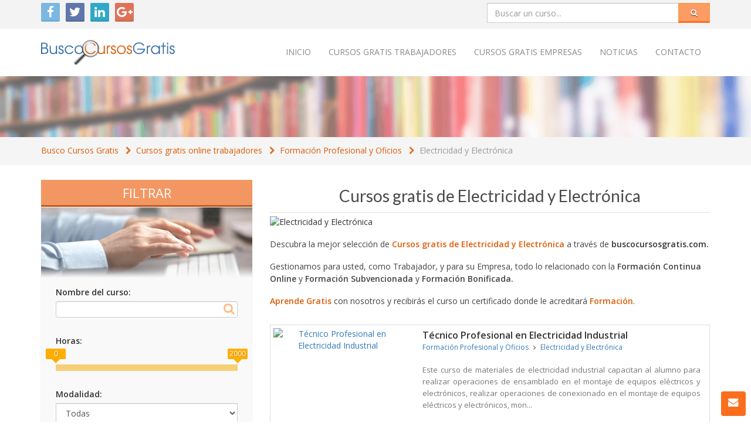

--- FILE ---
content_type: text/html; charset=UTF-8
request_url: https://www.buscocursosgratis.com/cursos-gratis/especialidades-formativas/electricidad-y-electronica
body_size: 15278
content:
<!DOCTYPE html>
<html lang="es">
	<head>
		<meta charset="utf-8">
		<meta http-equiv="X-UA-Compatible" content="IE=edge">
		<meta name="viewport" content="width=device-width, initial-scale=1">

		<link rel="canonical" href="https://www.buscocursosgratis.com/cursos-gratis/especialidades-formativas/electricidad-y-electronica" />

		<title>Cursos gratis de Electricidad y Electrónica</title>
		<meta name="description" content="Cursos Gratis Online de Electricidad y Electrónica para trabajadores, cursos gratuitos online para empresas">
		<meta name="author" content="">
		<meta name="copyright" content="Copyright (c) 2026 by ">
		<meta name="distribution" content="Global">
		<meta name="rating" content="General">
		
		<link rel="shortcut icon" href="/favicon.png">
		<link href="https://www.buscocursosgratis.com/assets/vendor/font-awesome/css/font-awesome.min.css" rel="stylesheet" type="text/css" />
		<link href="https://www.buscocursosgratis.com/assets/vendor/bootstrap/dist/css/bootstrap.min.css" rel="stylesheet" type="text/css" />
		<link href="https://www.buscocursosgratis.com/assets/vendor/jquery-ui-dist/jquery-ui.min.css" rel="stylesheet" type="text/css" />
		<link href="https://www.buscocursosgratis.com/assets/css/style.min.css" rel="stylesheet" type="text/css" />

		<!--[if lt IE 9]>
			<script src="https://www.buscocursosgratis.com/assets/vendor/html5shiv/dist/html5shiv.min.js"></script>
			<script src="https://www.buscocursosgratis.com/assets/vendor/respond.js/dest/respond.min.js"></script>
		<![endif]-->

						<!-- Google tag (gtag.js) -->
		<script async src="https://www.googletagmanager.com/gtag/js?id=G-8KW654EK5G"></script>
		<script>
		  window.dataLayer = window.dataLayer || [];
		  function gtag(){dataLayer.push(arguments);}
		  gtag('js', new Date());
		  gtag('config', 'G-8KW654EK5G');
		</script>
	</head>
	<body>

		<div class="wrapper">
		
			<div class="header">
				<div class="top-bar">
					<div class="container">
						<ul class="redes-links col-md-6 col-sm-6 col-xs-12 hidden-xs">
							<li><a target="_blank" href="https://twitter.com/buscocurso" class="tw"><i class="fa fa-tw fa-facebook"></i></a></li>
							<li><a target="_blank" href="https://www.facebook.com/buscocursogratis" class="fb" ><i class="fa fa-fb fa-twitter"></i></a></li>			
							<li><a target="_blank" href="https://es.linkedin.com/in/academiaintegral" class="in" ><i class="fa fa-in fa-linkedin"></i></a></li>
							<li class="row-end"><a target="_blank" href="https://plus.google.com/+Buscocursosgratisformacion" class="gp" ><i class="fa fa-gp fa-google-plus"></i></a></li>
						</ul>

						<form class="pull-right search-form col-lg-4 col-md-5 col-sm-6 col-xs-12" role="search" id="qsf" method="post" action="https://www.buscocursosgratis.com/cursos-gratis">
							<div class="form-group">
								<input id="buscador" name="keyword" type="text" class="form-control" placeholder="Buscar un curso...">
							</div>
							<a href="javascript:;" onclick="$('#qsf').submit();" class="btn btn-warning"><i class="fa fa-search"></i></a>
						</form>
					</div>
				</div><!--//to-bar-->

				<div class="main-nav">
					<div class="container">
						<div class="navbar-header">
							<button type="button" class="navbar-toggle pull-right" data-toggle="collapse" data-target=".navbar-ex1-collapse">
								<span class="sr-only">Toggle navigation</span>
								<span class="icon-bar"></span>
								<span class="icon-bar"></span>
								<span class="icon-bar"></span>
							</button>
							<a href="https://www.buscocursosgratis.com" class="navbar-brand">
								<img src="/assets/images/logo.png" alt="Busco Cursos Gratis"/>
							</a>
						</div>

						<div class="collapse navbar-collapse navbar-ex1-collapse" role="navigation">
							<ul class="nav navbar-nav navbar-right">

								
																	<li><a href="https://www.buscocursosgratis.com" title="">Inicio</a></li>
																	<li><a href="https://www.buscocursosgratis.com/cursos-gratis" title="Cursos Gratis Online y a distancia para trabajadores">Cursos Gratis trabajadores</a></li>
																	<li><a href="https://www.buscocursosgratis.com/cursos-gratis-empresas.html" title="Cursos Gratis Online y a distancia para empresas">Cursos Gratis empresas</a></li>
																	<li><a href="https://www.buscocursosgratis.com/noticias" title="Noticias de cursos gratis online para trabajadores y empresas">Noticias</a></li>
																	<li><a href="https://www.buscocursosgratis.com/contacto.html" title="Contáctenos para informarse de nuestros cursos gratis online para trabajadores y empresas">Contacto</a></li>
																
							</ul>
						</div>
					</div>
				</div><!-- .main-nav -->

									<section id="widget" class="separator">
						<div></div>
					</section>
							</div>
			<div class="maincontent">
				<section id="intro">
	<div class="container">
		<div class="row">
			<div class="col-md-12">
				<ol class="breadcrumb">
					<li><a href="https://www.buscocursosgratis.com">Busco Cursos Gratis</a></li>
					<li><a href="https://www.buscocursosgratis.com/cursos-gratis">Cursos gratis online trabajadores</a></li>
											<li><a href="https://www.buscocursosgratis.com/cursos-gratis/formacion-profesional-y-oficios">Formación Profesional y Oficios</a></li>
						<li><a href="https://www.buscocursosgratis.com/cursos-gratis/formacion-profesional-y-oficios/electricidad-y-electronica">Electricidad y Electrónica</a></li>
									</ol>
			</div>
		</div>
	</div>
</section>
<section id="content">
	<div class="container">
		<div class="row">
			<div class="col-md-8 col-md-push-4">
	
				<div class="category-intro">
					<h1 class="h2-section-title" style="margin-bottom: 5px;">Cursos gratis de Electricidad y Electrónica</h1>
											<div class="category_image">
							<img src="https://crm.academiaintegral.com.es//uploads/categories/66/56450416d1e3154843973f9_ll.jpg" alt="Electricidad y Electrónica" style="width: 100%;" />
						</div>
										<div class="listado_cursos_text"><p>Descubra la mejor selección de <a href="https://www.buscocursosgratis.com/cursos-gratis/formacion-profesional-y-oficios/electricidad-y-electronica" title="Cursos gratis de Electricidad y Electrónica">Cursos gratis de Electricidad y Electrónica</a> a través de <a class="black" href="https://www.buscocursosgratis.com" title="Buscador de cursos gratis online para trabajadores">buscocursosgratis.com.</a></p><p>Gestionamos para usted, como Trabajador, y para su Empresa, todo lo relacionado con la <strong>Formación Continua Online</strong> y <strong>Formación Subvencionada</strong> y <strong>Formación Bonificada.</strong></p><p><a href="https://www.buscocursosgratis.com/cursos-gratis" title="Aprende Gratis">Aprende Gratis</a> con nosotros y recibirás el curso un certificado donde le acreditará <a href="https://www.buscocursosgratis.com/cursos-gratis" title="Formación Gratis">Formación</a>.</p></div>
				</div>

				<div class="cursos cursos-listado">
										    <div class="curso">
	<div class="row">
		<div class="col-md-4 col-sm-4 thumb">
			<a href="https://www.buscocursosgratis.com/cursos-gratis/formacion-profesional-y-oficios/electricidad-y-electronica/tecnico-profesional-en-electricidad-industrial-8452.html" title="Ver detalles del curso">
				<img src="https://crm.academiaintegral.com.es//uploads/courses/5983/5bf29ae98b7b8f3f1fa1e43_sm.jpg" alt="Técnico Profesional en Electricidad Industrial" title="Ver detalles del curso gratis Técnico Profesional en Electricidad Industrial para trabajadores" style="max-width: 220px;max-width: 220px;" class="hidden-xs">
				<img src="https://crm.academiaintegral.com.es//uploads/courses/5983/5bf29ae98b7b8f3f1fa1e43_lm.jpg" alt="Técnico Profesional en Electricidad Industrial" title="Ver detalles del curso gratis Técnico Profesional en Electricidad Industrial para trabajadores" class="visible-xs img-responsive">
			</a>
		</div>
		<div class="col-md-8 col-sm-8">
			<div class="data visible-xs">
				<span class="info"><i class="fa fa-laptop"></i> Curso A distancia y Online</span>
				<span class="info horas"><i class="fa fa-clock-o"></i> 120 horas</span>
			</div>
			<a class="title" href="https://www.buscocursosgratis.com/cursos-gratis/formacion-profesional-y-oficios/electricidad-y-electronica/tecnico-profesional-en-electricidad-industrial-8452.html" title="Ver detalles del curso gratis online Técnico Profesional en Electricidad Industrial"><h2>Técnico Profesional en Electricidad Industrial</h2></a>
			<div class="category">
				<a href="https://www.buscocursosgratis.com/cursos-gratis/formacion-profesional-y-oficios">Formación Profesional y Oficios</a>
				<i class="fa fa-angle-right"></i>
				<a href="https://www.buscocursosgratis.com/cursos-gratis/formacion-profesional-y-oficios/electricidad-y-electronica">Electricidad y Electrónica</a>
			</div>
			<div class="extract">
				<p>Este curso de materiales de electricidad industrial capacitan al alumno para realizar operaciones de ensamblado en el montaje de equipos eléctricos y electrónicos, realizar operaciones de conexionado en el montaje de equipos eléctricos y electrónicos, mon...</p>
			</div>
			<div class="data hidden-xs">
				<span class="info"><i class="fa fa-laptop"></i> Curso A distancia y Online</span>
				<span class="info horas"><i class="fa fa-clock-o"></i> 120 horas</span>
			</div>
			<div class="col-xs-12 visible-xs solicitar_info">
				<a href="javascript:;" onclick="solicitar_info(8452,'Técnico Profesional en Electricidad Industrial');">
					Solicitar información
				</a>
			</div>
		</div>
	</div>
</div>										    <div class="curso">
	<div class="row">
		<div class="col-md-4 col-sm-4 thumb">
			<a href="https://www.buscocursosgratis.com/cursos-gratis/formacion-profesional-y-oficios/electricidad-y-electronica/experto-en-automatas-programables-2212.html" title="Ver detalles del curso">
				<img src="https://crm.academiaintegral.com.es//uploads/courses/779/55e410d57cd758f7d807e1f_sm.jpg" alt="Experto en Autómatas Programables" title="Ver detalles del curso gratis Experto en Autómatas Programables para trabajadores" style="max-width: 220px;max-width: 220px;" class="hidden-xs">
				<img src="https://crm.academiaintegral.com.es//uploads/courses/779/55e410d57cd758f7d807e1f_lm.jpg" alt="Experto en Autómatas Programables" title="Ver detalles del curso gratis Experto en Autómatas Programables para trabajadores" class="visible-xs img-responsive">
			</a>
		</div>
		<div class="col-md-8 col-sm-8">
			<div class="data visible-xs">
				<span class="info"><i class="fa fa-laptop"></i> Curso A distancia y Online</span>
				<span class="info horas"><i class="fa fa-clock-o"></i> 100 horas</span>
			</div>
			<a class="title" href="https://www.buscocursosgratis.com/cursos-gratis/formacion-profesional-y-oficios/electricidad-y-electronica/experto-en-automatas-programables-2212.html" title="Ver detalles del curso gratis online Experto en Autómatas Programables"><h2>Experto en Autómatas Programables</h2></a>
			<div class="category">
				<a href="https://www.buscocursosgratis.com/cursos-gratis/formacion-profesional-y-oficios">Formación Profesional y Oficios</a>
				<i class="fa fa-angle-right"></i>
				<a href="https://www.buscocursosgratis.com/cursos-gratis/formacion-profesional-y-oficios/electricidad-y-electronica">Electricidad y Electrónica</a>
			</div>
			<div class="extract">
				<p>ESTE CURSO EN AUTÓMATAS PROGRAMABLES le ofrece una formación Superior en Programación de Autómatas dirigida a potenciar el dominio de la domótica programable, su tratamiento y automatización a Nivel Profesional....</p>
			</div>
			<div class="data hidden-xs">
				<span class="info"><i class="fa fa-laptop"></i> Curso A distancia y Online</span>
				<span class="info horas"><i class="fa fa-clock-o"></i> 100 horas</span>
			</div>
			<div class="col-xs-12 visible-xs solicitar_info">
				<a href="javascript:;" onclick="solicitar_info(2212,'Experto en Autómatas Programables');">
					Solicitar información
				</a>
			</div>
		</div>
	</div>
</div>										    <div class="curso">
	<div class="row">
		<div class="col-md-4 col-sm-4 thumb">
			<a href="https://www.buscocursosgratis.com/cursos-gratis/formacion-profesional-y-oficios/electricidad-y-electronica/experto-en-automatizacion-neumatica-y-electroneumatica-1348.html" title="Ver detalles del curso">
				<img src="https://crm.academiaintegral.com.es//uploads/courses/782/5e26c931bfb41ecdcd675b3_sm.jpg" alt="Experto en Automatización Neumática y Electroneumática" title="Ver detalles del curso gratis Experto en Automatización Neumática y Electroneumática para trabajadores" style="max-width: 220px;max-width: 220px;" class="hidden-xs">
				<img src="https://crm.academiaintegral.com.es//uploads/courses/782/5e26c931bfb41ecdcd675b3_lm.jpg" alt="Experto en Automatización Neumática y Electroneumática" title="Ver detalles del curso gratis Experto en Automatización Neumática y Electroneumática para trabajadores" class="visible-xs img-responsive">
			</a>
		</div>
		<div class="col-md-8 col-sm-8">
			<div class="data visible-xs">
				<span class="info"><i class="fa fa-laptop"></i> Curso A distancia y Online</span>
				<span class="info horas"><i class="fa fa-clock-o"></i> 100 horas</span>
			</div>
			<a class="title" href="https://www.buscocursosgratis.com/cursos-gratis/formacion-profesional-y-oficios/electricidad-y-electronica/experto-en-automatizacion-neumatica-y-electroneumatica-1348.html" title="Ver detalles del curso gratis online Experto en Automatización Neumática y Electroneumática"><h2>Experto en Automatización Neumática y Electroneumática</h2></a>
			<div class="category">
				<a href="https://www.buscocursosgratis.com/cursos-gratis/formacion-profesional-y-oficios">Formación Profesional y Oficios</a>
				<i class="fa fa-angle-right"></i>
				<a href="https://www.buscocursosgratis.com/cursos-gratis/formacion-profesional-y-oficios/electricidad-y-electronica">Electricidad y Electrónica</a>
			</div>
			<div class="extract">
				<p>La neumática y la electroneumática suponen una de las herramientas más útiles en la instalación de sistemas de automatismos industriales. Estos materiales didácticos están orientados al desarrollo de las competencias profesionales requeridas para desempeñ...</p>
			</div>
			<div class="data hidden-xs">
				<span class="info"><i class="fa fa-laptop"></i> Curso A distancia y Online</span>
				<span class="info horas"><i class="fa fa-clock-o"></i> 100 horas</span>
			</div>
			<div class="col-xs-12 visible-xs solicitar_info">
				<a href="javascript:;" onclick="solicitar_info(1348,'Experto en Automatización Neumática y Electroneumática');">
					Solicitar información
				</a>
			</div>
		</div>
	</div>
</div>										    <div class="curso">
	<div class="row">
		<div class="col-md-4 col-sm-4 thumb">
			<a href="https://www.buscocursosgratis.com/cursos-gratis/formacion-profesional-y-oficios/electricidad-y-electronica/experto-en-montaje-e-instalacion-de-cuadros-de-maniobra-y-control-automatismos-electricos-10672.html" title="Ver detalles del curso">
				<img src="https://crm.academiaintegral.com.es//uploads/courses/855/55e5604e2320f503e7dbbd6_sm.jpg" alt="Experto en Montaje e Instalación de Cuadros de Maniobra y Control. Automatismos Eléctricos" title="Ver detalles del curso gratis Experto en Montaje e Instalación de Cuadros de Maniobra y Control. Automatismos Eléctricos para trabajadores" style="max-width: 220px;max-width: 220px;" class="hidden-xs">
				<img src="https://crm.academiaintegral.com.es//uploads/courses/855/55e5604e2320f503e7dbbd6_lm.jpg" alt="Experto en Montaje e Instalación de Cuadros de Maniobra y Control. Automatismos Eléctricos" title="Ver detalles del curso gratis Experto en Montaje e Instalación de Cuadros de Maniobra y Control. Automatismos Eléctricos para trabajadores" class="visible-xs img-responsive">
			</a>
		</div>
		<div class="col-md-8 col-sm-8">
			<div class="data visible-xs">
				<span class="info"><i class="fa fa-laptop"></i> Curso A distancia y Online</span>
				<span class="info horas"><i class="fa fa-clock-o"></i> 120 horas</span>
			</div>
			<a class="title" href="https://www.buscocursosgratis.com/cursos-gratis/formacion-profesional-y-oficios/electricidad-y-electronica/experto-en-montaje-e-instalacion-de-cuadros-de-maniobra-y-control-automatismos-electricos-10672.html" title="Ver detalles del curso gratis online Experto en Montaje e Instalación de Cuadros de Maniobra y Control. Automatismos Eléctricos"><h2>Experto en Montaje e Instalación de Cuadros de Maniobra y Control. Automatismos Eléctricos</h2></a>
			<div class="category">
				<a href="https://www.buscocursosgratis.com/cursos-gratis/formacion-profesional-y-oficios">Formación Profesional y Oficios</a>
				<i class="fa fa-angle-right"></i>
				<a href="https://www.buscocursosgratis.com/cursos-gratis/formacion-profesional-y-oficios/electricidad-y-electronica">Electricidad y Electrónica</a>
			</div>
			<div class="extract">
				<p>Curso dirigido a todos aquellos profesionales del mundo de la construcción (arquitectos, arquitectos técnicos, ingenieros, ingenieros técnicos...) y empresas de instalaciones en la edificación que quieran actualizar sus conocimientos, o a cualquier intere...</p>
			</div>
			<div class="data hidden-xs">
				<span class="info"><i class="fa fa-laptop"></i> Curso A distancia y Online</span>
				<span class="info horas"><i class="fa fa-clock-o"></i> 120 horas</span>
			</div>
			<div class="col-xs-12 visible-xs solicitar_info">
				<a href="javascript:;" onclick="solicitar_info(10672,'Experto en Montaje e Instalación de Cuadros de Maniobra y Control. Automatismos Eléctricos');">
					Solicitar información
				</a>
			</div>
		</div>
	</div>
</div>										    <div class="curso">
	<div class="row">
		<div class="col-md-4 col-sm-4 thumb">
			<a href="https://www.buscocursosgratis.com/cursos-gratis/formacion-profesional-y-oficios/electricidad-y-electronica/electricista-en-edificios-1204.html" title="Ver detalles del curso">
				<img src="https://crm.academiaintegral.com.es//uploads/courses/632/55e4732f569128767bccb1f_sm.jpg" alt="Electricista en edificios" title="Ver detalles del curso gratis Electricista en edificios para trabajadores" style="max-width: 220px;max-width: 220px;" class="hidden-xs">
				<img src="https://crm.academiaintegral.com.es//uploads/courses/632/55e4732f569128767bccb1f_lm.jpg" alt="Electricista en edificios" title="Ver detalles del curso gratis Electricista en edificios para trabajadores" class="visible-xs img-responsive">
			</a>
		</div>
		<div class="col-md-8 col-sm-8">
			<div class="data visible-xs">
				<span class="info"><i class="fa fa-laptop"></i> Curso Online</span>
				<span class="info horas"><i class="fa fa-clock-o"></i> 60 horas</span>
			</div>
			<a class="title" href="https://www.buscocursosgratis.com/cursos-gratis/formacion-profesional-y-oficios/electricidad-y-electronica/electricista-en-edificios-1204.html" title="Ver detalles del curso gratis online Electricista en edificios"><h2>Electricista en edificios</h2></a>
			<div class="category">
				<a href="https://www.buscocursosgratis.com/cursos-gratis/formacion-profesional-y-oficios">Formación Profesional y Oficios</a>
				<i class="fa fa-angle-right"></i>
				<a href="https://www.buscocursosgratis.com/cursos-gratis/formacion-profesional-y-oficios/electricidad-y-electronica">Electricidad y Electrónica</a>
			</div>
			<div class="extract">
				<p>  Cada profesión tiene sus técnicas operativas y procedimientos. Este programa formativo perteneciente al área de oficios centra su atención en el conocimiento de las particularidades de la materia objeto de estudio, siempre desde un punto de vista teóri...</p>
			</div>
			<div class="data hidden-xs">
				<span class="info"><i class="fa fa-laptop"></i> Curso Online</span>
				<span class="info horas"><i class="fa fa-clock-o"></i> 60 horas</span>
			</div>
			<div class="col-xs-12 visible-xs solicitar_info">
				<a href="javascript:;" onclick="solicitar_info(1204,'Electricista en edificios');">
					Solicitar información
				</a>
			</div>
		</div>
	</div>
</div>										    <div class="curso">
	<div class="row">
		<div class="col-md-4 col-sm-4 thumb">
			<a href="https://www.buscocursosgratis.com/cursos-gratis/formacion-profesional-y-oficios/electricidad-y-electronica/experto-en-automatismos-electricos-neumaticos-e-hidraulicos-2932.html" title="Ver detalles del curso">
				<img src="https://crm.academiaintegral.com.es//uploads/courses/781/55e4134689c03fd8c07a31f_sm.jpg" alt="Experto en Automatismos Eléctricos, Neumáticos e Hidráulicos" title="Ver detalles del curso gratis Experto en Automatismos Eléctricos, Neumáticos e Hidráulicos para trabajadores" style="max-width: 220px;max-width: 220px;" class="hidden-xs">
				<img src="https://crm.academiaintegral.com.es//uploads/courses/781/55e4134689c03fd8c07a31f_lm.jpg" alt="Experto en Automatismos Eléctricos, Neumáticos e Hidráulicos" title="Ver detalles del curso gratis Experto en Automatismos Eléctricos, Neumáticos e Hidráulicos para trabajadores" class="visible-xs img-responsive">
			</a>
		</div>
		<div class="col-md-8 col-sm-8">
			<div class="data visible-xs">
				<span class="info"><i class="fa fa-laptop"></i> Curso A distancia y Online</span>
				<span class="info horas"><i class="fa fa-clock-o"></i> 100 horas</span>
			</div>
			<a class="title" href="https://www.buscocursosgratis.com/cursos-gratis/formacion-profesional-y-oficios/electricidad-y-electronica/experto-en-automatismos-electricos-neumaticos-e-hidraulicos-2932.html" title="Ver detalles del curso gratis online Experto en Automatismos Eléctricos, Neumáticos e Hidráulicos"><h2>Experto en Automatismos Eléctricos, Neumáticos e Hidráulicos</h2></a>
			<div class="category">
				<a href="https://www.buscocursosgratis.com/cursos-gratis/formacion-profesional-y-oficios">Formación Profesional y Oficios</a>
				<i class="fa fa-angle-right"></i>
				<a href="https://www.buscocursosgratis.com/cursos-gratis/formacion-profesional-y-oficios/electricidad-y-electronica">Electricidad y Electrónica</a>
			</div>
			<div class="extract">
				<p>El fuerte avance de la automatización que ha experimentado la industria en los últimos años ha impulsado un nuevo tipo de profesionales especializados en el mantenimiento de los procesos e instalaciones. A través de este curso el alumnado podrá adquirir l...</p>
			</div>
			<div class="data hidden-xs">
				<span class="info"><i class="fa fa-laptop"></i> Curso A distancia y Online</span>
				<span class="info horas"><i class="fa fa-clock-o"></i> 100 horas</span>
			</div>
			<div class="col-xs-12 visible-xs solicitar_info">
				<a href="javascript:;" onclick="solicitar_info(2932,'Experto en Automatismos Eléctricos, Neumáticos e Hidráulicos');">
					Solicitar información
				</a>
			</div>
		</div>
	</div>
</div>										    <div class="curso">
	<div class="row">
		<div class="col-md-4 col-sm-4 thumb">
			<a href="https://www.buscocursosgratis.com/cursos-gratis/formacion-profesional-y-oficios/electricidad-y-electronica/tecnico-de-mantenimiento-especialidad-electricidad-4616.html" title="Ver detalles del curso">
				<img src="https://crm.academiaintegral.com.es//uploads/courses/2737/55e5adc67ec0cd645920e39_sm.jpg" alt="Técnico de Mantenimiento. Especialidad Electricidad" title="Ver detalles del curso gratis Técnico de Mantenimiento. Especialidad Electricidad para trabajadores" style="max-width: 220px;max-width: 220px;" class="hidden-xs">
				<img src="https://crm.academiaintegral.com.es//uploads/courses/2737/55e5adc67ec0cd645920e39_lm.jpg" alt="Técnico de Mantenimiento. Especialidad Electricidad" title="Ver detalles del curso gratis Técnico de Mantenimiento. Especialidad Electricidad para trabajadores" class="visible-xs img-responsive">
			</a>
		</div>
		<div class="col-md-8 col-sm-8">
			<div class="data visible-xs">
				<span class="info"><i class="fa fa-laptop"></i> Curso A distancia y Online</span>
				<span class="info horas"><i class="fa fa-clock-o"></i> 100 horas</span>
			</div>
			<a class="title" href="https://www.buscocursosgratis.com/cursos-gratis/formacion-profesional-y-oficios/electricidad-y-electronica/tecnico-de-mantenimiento-especialidad-electricidad-4616.html" title="Ver detalles del curso gratis online Técnico de Mantenimiento. Especialidad Electricidad"><h2>Técnico de Mantenimiento. Especialidad Electricidad</h2></a>
			<div class="category">
				<a href="https://www.buscocursosgratis.com/cursos-gratis/formacion-profesional-y-oficios">Formación Profesional y Oficios</a>
				<i class="fa fa-angle-right"></i>
				<a href="https://www.buscocursosgratis.com/cursos-gratis/formacion-profesional-y-oficios/electricidad-y-electronica">Electricidad y Electrónica</a>
			</div>
			<div class="extract">
				<p>Dentro de los edificios, instalaciones, centros, etc., las múltiples labores de mantenimiento se convierten en un factor importante para el correcto funcionamiento de los mismos. La electricidad es una profesión antigua y tradicional, sin embargo debido a...</p>
			</div>
			<div class="data hidden-xs">
				<span class="info"><i class="fa fa-laptop"></i> Curso A distancia y Online</span>
				<span class="info horas"><i class="fa fa-clock-o"></i> 100 horas</span>
			</div>
			<div class="col-xs-12 visible-xs solicitar_info">
				<a href="javascript:;" onclick="solicitar_info(4616,'Técnico de Mantenimiento. Especialidad Electricidad');">
					Solicitar información
				</a>
			</div>
		</div>
	</div>
</div>										    <div class="curso">
	<div class="row">
		<div class="col-md-4 col-sm-4 thumb">
			<a href="https://www.buscocursosgratis.com/cursos-gratis/formacion-profesional-y-oficios/electricidad-y-electronica/tecnico-en-electronica-y-microelectronica-16363.html" title="Ver detalles del curso">
				<img src="https://crm.academiaintegral.com.es//uploads/courses/13870/62aa0a90a2f04e148bbf8d6_sm.jpg" alt="Técnico en Electrónica y Microelectrónica" title="Ver detalles del curso gratis Técnico en Electrónica y Microelectrónica para trabajadores" style="max-width: 220px;max-width: 220px;" class="hidden-xs">
				<img src="https://crm.academiaintegral.com.es//uploads/courses/13870/62aa0a90a2f04e148bbf8d6_lm.jpg" alt="Técnico en Electrónica y Microelectrónica" title="Ver detalles del curso gratis Técnico en Electrónica y Microelectrónica para trabajadores" class="visible-xs img-responsive">
			</a>
		</div>
		<div class="col-md-8 col-sm-8">
			<div class="data visible-xs">
				<span class="info"><i class="fa fa-laptop"></i> Curso A distancia y Online</span>
				<span class="info horas"><i class="fa fa-clock-o"></i> 140 horas</span>
			</div>
			<a class="title" href="https://www.buscocursosgratis.com/cursos-gratis/formacion-profesional-y-oficios/electricidad-y-electronica/tecnico-en-electronica-y-microelectronica-16363.html" title="Ver detalles del curso gratis online Técnico en Electrónica y Microelectrónica"><h2>Técnico en Electrónica y Microelectrónica</h2></a>
			<div class="category">
				<a href="https://www.buscocursosgratis.com/cursos-gratis/formacion-profesional-y-oficios">Formación Profesional y Oficios</a>
				<i class="fa fa-angle-right"></i>
				<a href="https://www.buscocursosgratis.com/cursos-gratis/formacion-profesional-y-oficios/electricidad-y-electronica">Electricidad y Electrónica</a>
			</div>
			<div class="extract">
				<p>Se dice que la electrónica y microelectrónica es algo indispensable para nuestra vida diaria, ya que a medida que ha transcurrido el tiempo se incrusta mas y mas a nuestra cotidianeidad, esto es debido a los avances tecnológicos que hemos tenido actualmen...</p>
			</div>
			<div class="data hidden-xs">
				<span class="info"><i class="fa fa-laptop"></i> Curso A distancia y Online</span>
				<span class="info horas"><i class="fa fa-clock-o"></i> 140 horas</span>
			</div>
			<div class="col-xs-12 visible-xs solicitar_info">
				<a href="javascript:;" onclick="solicitar_info(16363,'Técnico en Electrónica y Microelectrónica');">
					Solicitar información
				</a>
			</div>
		</div>
	</div>
</div>										    <div class="curso">
	<div class="row">
		<div class="col-md-4 col-sm-4 thumb">
			<a href="https://www.buscocursosgratis.com/cursos-gratis/formacion-profesional-y-oficios/electricidad-y-electronica/tecnico-en-electronica-y-microelectronica-aplicada-a-la-informatica-y-microinformatica-6619.html" title="Ver detalles del curso">
				<img src="https://crm.academiaintegral.com.es//uploads/courses/4149/565621fd2980ea860a7886d_sm.jpg" alt="Técnico en Electrónica y Microelectrónica aplicada a la Informática y Microinformática" title="Ver detalles del curso gratis Técnico en Electrónica y Microelectrónica aplicada a la Informática y Microinformática para trabajadores" style="max-width: 220px;max-width: 220px;" class="hidden-xs">
				<img src="https://crm.academiaintegral.com.es//uploads/courses/4149/565621fd2980ea860a7886d_lm.jpg" alt="Técnico en Electrónica y Microelectrónica aplicada a la Informática y Microinformática" title="Ver detalles del curso gratis Técnico en Electrónica y Microelectrónica aplicada a la Informática y Microinformática para trabajadores" class="visible-xs img-responsive">
			</a>
		</div>
		<div class="col-md-8 col-sm-8">
			<div class="data visible-xs">
				<span class="info"><i class="fa fa-laptop"></i> Curso A distancia y Online</span>
				<span class="info horas"><i class="fa fa-clock-o"></i> 200 horas</span>
			</div>
			<a class="title" href="https://www.buscocursosgratis.com/cursos-gratis/formacion-profesional-y-oficios/electricidad-y-electronica/tecnico-en-electronica-y-microelectronica-aplicada-a-la-informatica-y-microinformatica-6619.html" title="Ver detalles del curso gratis online Técnico en Electrónica y Microelectrónica aplicada a la Informática y Microinformática"><h2>Técnico en Electrónica y Microelectrónica aplicada a la Informática y Microinformática</h2></a>
			<div class="category">
				<a href="https://www.buscocursosgratis.com/cursos-gratis/formacion-profesional-y-oficios">Formación Profesional y Oficios</a>
				<i class="fa fa-angle-right"></i>
				<a href="https://www.buscocursosgratis.com/cursos-gratis/formacion-profesional-y-oficios/electricidad-y-electronica">Electricidad y Electrónica</a>
			</div>
			<div class="extract">
				<p>Este curso de Técnico en Electrónica y Microelectrónica aplicada a la Informática y Microinformática le ofrece una formación especializada en la materia. Se dice que la electrónica y microelectrónica es algo indispensable para nuestra vida diaria, ya que ...</p>
			</div>
			<div class="data hidden-xs">
				<span class="info"><i class="fa fa-laptop"></i> Curso A distancia y Online</span>
				<span class="info horas"><i class="fa fa-clock-o"></i> 200 horas</span>
			</div>
			<div class="col-xs-12 visible-xs solicitar_info">
				<a href="javascript:;" onclick="solicitar_info(6619,'Técnico en Electrónica y Microelectrónica aplicada a la Informática y Microinformática');">
					Solicitar información
				</a>
			</div>
		</div>
	</div>
</div>										    <div class="curso">
	<div class="row">
		<div class="col-md-4 col-sm-4 thumb">
			<a href="https://www.buscocursosgratis.com/cursos-gratis/formacion-profesional-y-oficios/electricidad-y-electronica/tecnico-en-instalaciones-de-redes-de-voz-y-datos-en-edificios-9914.html" title="Ver detalles del curso">
				<img src="https://crm.academiaintegral.com.es//uploads/courses/7446/5bf685280cc9a489d0396e6_sm.jpg" alt="Técnico en Instalaciones de Redes de Voz y Datos en Edificios" title="Ver detalles del curso gratis Técnico en Instalaciones de Redes de Voz y Datos en Edificios para trabajadores" style="max-width: 220px;max-width: 220px;" class="hidden-xs">
				<img src="https://crm.academiaintegral.com.es//uploads/courses/7446/5bf685280cc9a489d0396e6_lm.jpg" alt="Técnico en Instalaciones de Redes de Voz y Datos en Edificios" title="Ver detalles del curso gratis Técnico en Instalaciones de Redes de Voz y Datos en Edificios para trabajadores" class="visible-xs img-responsive">
			</a>
		</div>
		<div class="col-md-8 col-sm-8">
			<div class="data visible-xs">
				<span class="info"><i class="fa fa-laptop"></i> Curso Online</span>
				<span class="info horas"><i class="fa fa-clock-o"></i> 160 horas</span>
			</div>
			<a class="title" href="https://www.buscocursosgratis.com/cursos-gratis/formacion-profesional-y-oficios/electricidad-y-electronica/tecnico-en-instalaciones-de-redes-de-voz-y-datos-en-edificios-9914.html" title="Ver detalles del curso gratis online Técnico en Instalaciones de Redes de Voz y Datos en Edificios"><h2>Técnico en Instalaciones de Redes de Voz y Datos en Edificios</h2></a>
			<div class="category">
				<a href="https://www.buscocursosgratis.com/cursos-gratis/formacion-profesional-y-oficios">Formación Profesional y Oficios</a>
				<i class="fa fa-angle-right"></i>
				<a href="https://www.buscocursosgratis.com/cursos-gratis/formacion-profesional-y-oficios/electricidad-y-electronica">Electricidad y Electrónica</a>
			</div>
			<div class="extract">
				<p>Este curso de Técnico en Instalaciones de Redes de Voz y Datos en Edificios le ofrece una formación especializada en la materia. Debemos saber que en el ámbito de la electricidad y electrónica, es necesario conocer los diferentes campos del desarrollo de ...</p>
			</div>
			<div class="data hidden-xs">
				<span class="info"><i class="fa fa-laptop"></i> Curso Online</span>
				<span class="info horas"><i class="fa fa-clock-o"></i> 160 horas</span>
			</div>
			<div class="col-xs-12 visible-xs solicitar_info">
				<a href="javascript:;" onclick="solicitar_info(9914,'Técnico en Instalaciones de Redes de Voz y Datos en Edificios');">
					Solicitar información
				</a>
			</div>
		</div>
	</div>
</div>									</div>

				<div class="paginate wrapper">
					<ul class="pagination">
			<li class="disabled"><span>&laquo;</span></li><li class="active"><span>1</span></li><li><a href="https://www.buscocursosgratis.com/cursos-gratis/especialidades-formativas/electricidad-y-electronica?page=2">2</a></li><li><a href="https://www.buscocursosgratis.com/cursos-gratis/especialidades-formativas/electricidad-y-electronica?page=3">3</a></li><li><a href="https://www.buscocursosgratis.com/cursos-gratis/especialidades-formativas/electricidad-y-electronica?page=4">4</a></li><li><a href="https://www.buscocursosgratis.com/cursos-gratis/especialidades-formativas/electricidad-y-electronica?page=2" rel="next">&raquo;</a></li>	</ul>

				</div>
			</div>
			<div class="col-md-4 col-md-pull-8 sidebar">

				<div class="widget form filter" id="filters">
					<h3>Filtrar <i onclick="$('#filters').removeClass('visible');" class="fa fa-times"></i></h3>
					<img src="/assets/images/filter.jpg" class="img-responsive" />
					<div class="content">
						<form id="sidebar-filter-form" class="contact-form" method="post" action="https://www.buscocursosgratis.com/cursos-gratis">
							<div class="form-group">
								<label>Nombre del curso:</label>
								<input class="form-control" type="text" name="keyword" id="nombre" value="" autocomplete="off" />
								<i class="fa fa-search"></i>
							</div>
							<div class="form-group">
								<label>Horas:</label>
								<div id="slider-horas"></div>
								<input type="hidden" value="0" name="min_duration" />
								<input type="hidden" value="2000" name="max_duration" />								
								<input type="hidden" value="1" name="page" />								
							</div>
							<div class="form-group">
								<label>Modalidad:</label>
								<select name="type" class="form-control">
									<option value="">Todas</option>
									<option value="1">A distancia</option>
									<option value="2">Online</option>
								</select>
							</div>
							<div class="form-group">
								<label>Categorías:</label>
								<div class="filtro-categorias">
									<ul>
																				<li class="visible closed">
											<span class="categoria categoria-1">Alimentación y Hostelería (<span class="count">124</span>)</span>
											<ul class="subcategorias subcategorias--1">
																								    <li class="visible">
														<span class="subcategoria subcategoria-16"><input type="checkbox" value="16" name="categories[]" />Alimentación (<span class="count">58</span>)</span>
													</li>
																								    <li class="visible">
														<span class="subcategoria subcategoria-17"><input type="checkbox" value="17" name="categories[]" />Hostelería (<span class="count">66</span>)</span>
													</li>
																							</ul>
										</li>
																				<li class="visible closed">
											<span class="categoria categoria-2">Calidad y Medioambiente (<span class="count">133</span>)</span>
											<ul class="subcategorias subcategorias--2">
																								    <li class="visible">
														<span class="subcategoria subcategoria-18"><input type="checkbox" value="18" name="categories[]" />Calidad (<span class="count">67</span>)</span>
													</li>
																								    <li class="visible">
														<span class="subcategoria subcategoria-19"><input type="checkbox" value="19" name="categories[]" />Medioambiente (<span class="count">64</span>)</span>
													</li>
																								    <li class="visible">
														<span class="subcategoria subcategoria-20"><input type="checkbox" value="20" name="categories[]" />Responsabilidad Social Corporativa (<span class="count">2</span>)</span>
													</li>
																							</ul>
										</li>
																				<li class="visible closed">
											<span class="categoria categoria-3">Certificados de Profesionalidad (<span class="count">4458</span>)</span>
											<ul class="subcategorias subcategorias--3">
																								    <li class="visible">
														<span class="subcategoria subcategoria-21"><input type="checkbox" value="21" name="categories[]" />Actividades Físicas y Deportivas (<span class="count">168</span>)</span>
													</li>
																								    <li class="visible">
														<span class="subcategoria subcategoria-22"><input type="checkbox" value="22" name="categories[]" />Administración y Gestión (<span class="count">135</span>)</span>
													</li>
																								    <li class="visible">
														<span class="subcategoria subcategoria-23"><input type="checkbox" value="23" name="categories[]" />Agraria (<span class="count">423</span>)</span>
													</li>
																								    <li class="visible">
														<span class="subcategoria subcategoria-24"><input type="checkbox" value="24" name="categories[]" />Artes Gráficas (<span class="count">196</span>)</span>
													</li>
																								    <li class="visible">
														<span class="subcategoria subcategoria-25"><input type="checkbox" value="25" name="categories[]" />Comercio y Marketing (<span class="count">186</span>)</span>
													</li>
																								    <li class="visible">
														<span class="subcategoria subcategoria-26"><input type="checkbox" value="26" name="categories[]" />Edificación y Obra Civil (<span class="count">181</span>)</span>
													</li>
																								    <li class="visible">
														<span class="subcategoria subcategoria-27"><input type="checkbox" value="27" name="categories[]" />Electricidad-Electrónica (<span class="count">133</span>)</span>
													</li>
																								    <li class="visible">
														<span class="subcategoria subcategoria-28"><input type="checkbox" value="28" name="categories[]" />Energía y Agua (<span class="count">168</span>)</span>
													</li>
																								    <li class="visible">
														<span class="subcategoria subcategoria-29"><input type="checkbox" value="29" name="categories[]" />Fabricación Mecánica (<span class="count">182</span>)</span>
													</li>
																								    <li class="visible">
														<span class="subcategoria subcategoria-30"><input type="checkbox" value="30" name="categories[]" />Hostelería y Turismo (<span class="count">275</span>)</span>
													</li>
																								    <li class="visible">
														<span class="subcategoria subcategoria-31"><input type="checkbox" value="31" name="categories[]" />Imagen Personal (<span class="count">118</span>)</span>
													</li>
																								    <li class="visible">
														<span class="subcategoria subcategoria-32"><input type="checkbox" value="32" name="categories[]" />Imagen y Sonido (<span class="count">62</span>)</span>
													</li>
																								    <li class="visible">
														<span class="subcategoria subcategoria-33"><input type="checkbox" value="33" name="categories[]" />Industrias Alimentarias (<span class="count">217</span>)</span>
													</li>
																								    <li class="visible">
														<span class="subcategoria subcategoria-34"><input type="checkbox" value="34" name="categories[]" />Industrias Extractivas (<span class="count">56</span>)</span>
													</li>
																								    <li class="visible">
														<span class="subcategoria subcategoria-35"><input type="checkbox" value="35" name="categories[]" />Informática y Comunicaciones (<span class="count">238</span>)</span>
													</li>
																								    <li class="visible">
														<span class="subcategoria subcategoria-36"><input type="checkbox" value="36" name="categories[]" />Instalación y Mantenimiento (<span class="count">336</span>)</span>
													</li>
																								    <li class="visible">
														<span class="subcategoria subcategoria-37"><input type="checkbox" value="37" name="categories[]" />Marítimo Pesquera (<span class="count">127</span>)</span>
													</li>
																								    <li class="visible">
														<span class="subcategoria subcategoria-38"><input type="checkbox" value="38" name="categories[]" />Química (<span class="count">75</span>)</span>
													</li>
																								    <li class="visible">
														<span class="subcategoria subcategoria-39"><input type="checkbox" value="39" name="categories[]" />Sanidad (<span class="count">149</span>)</span>
													</li>
																								    <li class="visible">
														<span class="subcategoria subcategoria-40"><input type="checkbox" value="40" name="categories[]" />Seguridad y Medio Ambiente (<span class="count">83</span>)</span>
													</li>
																								    <li class="visible">
														<span class="subcategoria subcategoria-41"><input type="checkbox" value="41" name="categories[]" />Servicios Socioculturales y a la Comunidad (<span class="count">121</span>)</span>
													</li>
																								    <li class="visible">
														<span class="subcategoria subcategoria-42"><input type="checkbox" value="42" name="categories[]" />Transporte y Mantenimiento de Vehículos (<span class="count">244</span>)</span>
													</li>
																								    <li class="visible">
														<span class="subcategoria subcategoria-144"><input type="checkbox" value="144" name="categories[]" />Textil, confección y piel (<span class="count">83</span>)</span>
													</li>
																								    <li class="visible">
														<span class="subcategoria subcategoria-152"><input type="checkbox" value="152" name="categories[]" />Formación, Educación y Orientación Laboral (<span class="count">25</span>)</span>
													</li>
																								    <li class="visible">
														<span class="subcategoria subcategoria-153"><input type="checkbox" value="153" name="categories[]" />Idiomas (<span class="count">25</span>)</span>
													</li>
																								    <li class="visible">
														<span class="subcategoria subcategoria-154"><input type="checkbox" value="154" name="categories[]" />Prevención de Riesgos Laborales, Calidad, Medioambiente, I D I (<span class="count">124</span>)</span>
													</li>
																								    <li class="visible">
														<span class="subcategoria subcategoria-155"><input type="checkbox" value="155" name="categories[]" />Formación Profesional y Oficios (<span class="count">203</span>)</span>
													</li>
																								    <li class="visible">
														<span class="subcategoria subcategoria-174"><input type="checkbox" value="174" name="categories[]" />Madera, Mueble y Corcho (<span class="count">50</span>)</span>
													</li>
																								    <li class="visible">
														<span class="subcategoria subcategoria-209"><input type="checkbox" value="209" name="categories[]" />Artes Y Artesanías (<span class="count">60</span>)</span>
													</li>
																								    <li class="visible">
														<span class="subcategoria subcategoria-210"><input type="checkbox" value="210" name="categories[]" />Vidrio Y Cerámica (<span class="count">15</span>)</span>
													</li>
																							</ul>
										</li>
																				<li class="visible closed">
											<span class="categoria categoria-4">Educación (<span class="count">327</span>)</span>
											<ul class="subcategorias subcategorias--4">
																								    <li class="visible">
														<span class="subcategoria subcategoria-43"><input type="checkbox" value="43" name="categories[]" />Formación Permanente del Profesorado (<span class="count">43</span>)</span>
													</li>
																								    <li class="visible">
														<span class="subcategoria subcategoria-44"><input type="checkbox" value="44" name="categories[]" />Formación y Educación (<span class="count">178</span>)</span>
													</li>
																								    <li class="visible">
														<span class="subcategoria subcategoria-45"><input type="checkbox" value="45" name="categories[]" />Orientación Laboral (<span class="count">39</span>)</span>
													</li>
																								    <li class="visible">
														<span class="subcategoria subcategoria-46"><input type="checkbox" value="46" name="categories[]" />Pedagogía Terapéutica y Logopedia (<span class="count">6</span>)</span>
													</li>
																								    <li class="visible">
														<span class="subcategoria subcategoria-135"><input type="checkbox" value="135" name="categories[]" />Formador de Formadores (<span class="count">8</span>)</span>
													</li>
																								    <li class="visible">
														<span class="subcategoria subcategoria-158"><input type="checkbox" value="158" name="categories[]" />Guarderías y ludotecas (<span class="count">29</span>)</span>
													</li>
																								    <li class="visible">
														<span class="subcategoria subcategoria-159"><input type="checkbox" value="159" name="categories[]" />Logopedia (<span class="count">13</span>)</span>
													</li>
																								    <li class="visible">
														<span class="subcategoria subcategoria-160"><input type="checkbox" value="160" name="categories[]" />Transporte escolar (<span class="count">3</span>)</span>
													</li>
																								    <li class="visible">
														<span class="subcategoria subcategoria-161"><input type="checkbox" value="161" name="categories[]" />Musicoterapia (<span class="count">8</span>)</span>
													</li>
																							</ul>
										</li>
																				<li class="visible closed">
											<span class="categoria categoria-5">Formación Empresarial (<span class="count">1264</span>)</span>
											<ul class="subcategorias subcategorias--5">
																								    <li class="visible">
														<span class="subcategoria subcategoria-47"><input type="checkbox" value="47" name="categories[]" />Administración y Oficinas (<span class="count">138</span>)</span>
													</li>
																								    <li class="visible">
														<span class="subcategoria subcategoria-48"><input type="checkbox" value="48" name="categories[]" />Coaching (<span class="count">33</span>)</span>
													</li>
																								    <li class="visible">
														<span class="subcategoria subcategoria-49"><input type="checkbox" value="49" name="categories[]" />Comercio (<span class="count">77</span>)</span>
													</li>
																								    <li class="visible">
														<span class="subcategoria subcategoria-50"><input type="checkbox" value="50" name="categories[]" />Dirección y Gestión (<span class="count">178</span>)</span>
													</li>
																								    <li class="visible">
														<span class="subcategoria subcategoria-51"><input type="checkbox" value="51" name="categories[]" />Fiscal y Laboral (<span class="count">143</span>)</span>
													</li>
																								    <li class="visible">
														<span class="subcategoria subcategoria-52"><input type="checkbox" value="52" name="categories[]" />Formación Ejecutivos (<span class="count">52</span>)</span>
													</li>
																								    <li class="visible">
														<span class="subcategoria subcategoria-53"><input type="checkbox" value="53" name="categories[]" />Imagen (<span class="count">39</span>)</span>
													</li>
																								    <li class="visible">
														<span class="subcategoria subcategoria-54"><input type="checkbox" value="54" name="categories[]" />Marketing y Publicidad (<span class="count">235</span>)</span>
													</li>
																								    <li class="visible">
														<span class="subcategoria subcategoria-55"><input type="checkbox" value="55" name="categories[]" />Peritaciones Judiciales (<span class="count">204</span>)</span>
													</li>
																								    <li class="visible">
														<span class="subcategoria subcategoria-56"><input type="checkbox" value="56" name="categories[]" />Protección de Datos (<span class="count">11</span>)</span>
													</li>
																								    <li class="visible">
														<span class="subcategoria subcategoria-57"><input type="checkbox" value="57" name="categories[]" />Recursos Humanos (<span class="count">118</span>)</span>
													</li>
																								    <li class="visible">
														<span class="subcategoria subcategoria-133"><input type="checkbox" value="133" name="categories[]" />Protocolo Empresarial, Protocolo Institucional y Organización de Eventos (<span class="count">22</span>)</span>
													</li>
																								    <li class="visible">
														<span class="subcategoria subcategoria-134"><input type="checkbox" value="134" name="categories[]" />Logística Comercial y Gestión del Transporte (<span class="count">14</span>)</span>
													</li>
																							</ul>
										</li>
																				<li class="visible closed">
											<span class="categoria categoria-6">Formación Profesional y Oficios (<span class="count">574</span>)</span>
											<ul class="subcategorias subcategorias--6">
																								    <li class="visible">
														<span class="subcategoria subcategoria-58"><input type="checkbox" value="58" name="categories[]" />Agrícola (<span class="count">25</span>)</span>
													</li>
																								    <li class="visible">
														<span class="subcategoria subcategoria-59"><input type="checkbox" value="59" name="categories[]" />Asesoría de Imagen (<span class="count">24</span>)</span>
													</li>
																								    <li class="visible">
														<span class="subcategoria subcategoria-60"><input type="checkbox" value="60" name="categories[]" />Automóvil (<span class="count">33</span>)</span>
													</li>
																								    <li class="visible">
														<span class="subcategoria subcategoria-61"><input type="checkbox" value="61" name="categories[]" />Calefacción, Climatización y ACS (<span class="count">20</span>)</span>
													</li>
																								    <li class="visible">
														<span class="subcategoria subcategoria-62"><input type="checkbox" value="62" name="categories[]" />Construcción (<span class="count">28</span>)</span>
													</li>
																								    <li class="visible">
														<span class="subcategoria subcategoria-63"><input type="checkbox" value="63" name="categories[]" />Cuerpos de Seguridad (<span class="count">105</span>)</span>
													</li>
																								    <li class="visible">
														<span class="subcategoria subcategoria-64"><input type="checkbox" value="64" name="categories[]" />Deportes (<span class="count">4</span>)</span>
													</li>
																								    <li class="visible">
														<span class="subcategoria subcategoria-65"><input type="checkbox" value="65" name="categories[]" />Derecho (<span class="count">40</span>)</span>
													</li>
																								    <li class="visible">
														<span class="subcategoria subcategoria-66"><input type="checkbox" value="66" name="categories[]" />Electricidad y Electrónica (<span class="count">38</span>)</span>
													</li>
																								    <li class="visible">
														<span class="subcategoria subcategoria-67"><input type="checkbox" value="67" name="categories[]" />Fotografía (<span class="count">9</span>)</span>
													</li>
																								    <li class="visible">
														<span class="subcategoria subcategoria-68"><input type="checkbox" value="68" name="categories[]" />Funerarias (<span class="count">6</span>)</span>
													</li>
																								    <li class="visible">
														<span class="subcategoria subcategoria-69"><input type="checkbox" value="69" name="categories[]" />Jardinería (<span class="count">9</span>)</span>
													</li>
																								    <li class="visible">
														<span class="subcategoria subcategoria-70"><input type="checkbox" value="70" name="categories[]" />Limpieza (<span class="count">16</span>)</span>
													</li>
																								    <li class="visible">
														<span class="subcategoria subcategoria-71"><input type="checkbox" value="71" name="categories[]" />Mantenimiento de Edificios y Jardines (<span class="count">28</span>)</span>
													</li>
																								    <li class="visible">
														<span class="subcategoria subcategoria-72"><input type="checkbox" value="72" name="categories[]" />Otros Oficios (<span class="count">39</span>)</span>
													</li>
																								    <li class="visible">
														<span class="subcategoria subcategoria-73"><input type="checkbox" value="73" name="categories[]" />Peluquería y Estética (<span class="count">80</span>)</span>
													</li>
																								    <li class="visible">
														<span class="subcategoria subcategoria-74"><input type="checkbox" value="74" name="categories[]" />Turismo y Agencias de Viajes (<span class="count">42</span>)</span>
													</li>
																								    <li class="visible">
														<span class="subcategoria subcategoria-143"><input type="checkbox" value="143" name="categories[]" />Cine, Radio y Televisión (<span class="count">20</span>)</span>
													</li>
																								    <li class="visible">
														<span class="subcategoria subcategoria-157"><input type="checkbox" value="157" name="categories[]" />Comedores escolares (<span class="count">2</span>)</span>
													</li>
																								    <li class="visible">
														<span class="subcategoria subcategoria-170"><input type="checkbox" value="170" name="categories[]" />Ingeniería Industrial (<span class="count">6</span>)</span>
													</li>
																							</ul>
										</li>
																				<li class="visible closed">
											<span class="categoria categoria-7">Idiomas (<span class="count">153</span>)</span>
											<ul class="subcategorias subcategorias--7">
																								    <li class="visible">
														<span class="subcategoria subcategoria-75"><input type="checkbox" value="75" name="categories[]" />Alemán (<span class="count">19</span>)</span>
													</li>
																								    <li class="visible">
														<span class="subcategoria subcategoria-76"><input type="checkbox" value="76" name="categories[]" />Catalán (<span class="count">8</span>)</span>
													</li>
																								    <li class="visible">
														<span class="subcategoria subcategoria-77"><input type="checkbox" value="77" name="categories[]" />Español (<span class="count">12</span>)</span>
													</li>
																								    <li class="visible">
														<span class="subcategoria subcategoria-78"><input type="checkbox" value="78" name="categories[]" />Francés (<span class="count">20</span>)</span>
													</li>
																								    <li class="visible">
														<span class="subcategoria subcategoria-79"><input type="checkbox" value="79" name="categories[]" />Inglés (<span class="count">72</span>)</span>
													</li>
																								    <li class="visible">
														<span class="subcategoria subcategoria-80"><input type="checkbox" value="80" name="categories[]" />Italiano (<span class="count">6</span>)</span>
													</li>
																								    <li class="visible">
														<span class="subcategoria subcategoria-81"><input type="checkbox" value="81" name="categories[]" />Portugués (<span class="count">12</span>)</span>
													</li>
																								    <li class="visible">
														<span class="subcategoria subcategoria-82"><input type="checkbox" value="82" name="categories[]" />Ruso (<span class="count">0</span>)</span>
													</li>
																								    <li class="visible">
														<span class="subcategoria subcategoria-167"><input type="checkbox" value="167" name="categories[]" />Otros (<span class="count">4</span>)</span>
													</li>
																							</ul>
										</li>
																				<li class="visible closed">
											<span class="categoria categoria-8">Informática (<span class="count">836</span>)</span>
											<ul class="subcategorias subcategorias--8">
																								    <li class="visible">
														<span class="subcategoria subcategoria-83"><input type="checkbox" value="83" name="categories[]" />Creación y Desarrollo Multimedia (<span class="count">68</span>)</span>
													</li>
																								    <li class="visible">
														<span class="subcategoria subcategoria-84"><input type="checkbox" value="84" name="categories[]" />Diseño Gráfico (<span class="count">123</span>)</span>
													</li>
																								    <li class="visible">
														<span class="subcategoria subcategoria-85"><input type="checkbox" value="85" name="categories[]" />Diseño Páginas Web (<span class="count">61</span>)</span>
													</li>
																								    <li class="visible">
														<span class="subcategoria subcategoria-86"><input type="checkbox" value="86" name="categories[]" />Edición de Videos (<span class="count">12</span>)</span>
													</li>
																								    <li class="visible">
														<span class="subcategoria subcategoria-87"><input type="checkbox" value="87" name="categories[]" />Hardware y Redes (<span class="count">100</span>)</span>
													</li>
																								    <li class="visible">
														<span class="subcategoria subcategoria-88"><input type="checkbox" value="88" name="categories[]" />Ofimática (<span class="count">178</span>)</span>
													</li>
																								    <li class="visible">
														<span class="subcategoria subcategoria-89"><input type="checkbox" value="89" name="categories[]" />Programación (<span class="count">243</span>)</span>
													</li>
																								    <li class="visible">
														<span class="subcategoria subcategoria-90"><input type="checkbox" value="90" name="categories[]" />Sistemas Operativos (<span class="count">51</span>)</span>
													</li>
																							</ul>
										</li>
																				<li class="visible closed">
											<span class="categoria categoria-9">Inmobiliaria Arquitectura e Interiorismo (<span class="count">125</span>)</span>
											<ul class="subcategorias subcategorias--9">
																								    <li class="visible">
														<span class="subcategoria subcategoria-91"><input type="checkbox" value="91" name="categories[]" />Decoración de Interiorismo (<span class="count">13</span>)</span>
													</li>
																								    <li class="visible">
														<span class="subcategoria subcategoria-92"><input type="checkbox" value="92" name="categories[]" />Escaparatismo (<span class="count">6</span>)</span>
													</li>
																								    <li class="visible">
														<span class="subcategoria subcategoria-93"><input type="checkbox" value="93" name="categories[]" />Ingeniería, Arquitectura y Construcción (<span class="count">48</span>)</span>
													</li>
																								    <li class="visible">
														<span class="subcategoria subcategoria-94"><input type="checkbox" value="94" name="categories[]" />Inmobiliaria (<span class="count">58</span>)</span>
													</li>
																							</ul>
										</li>
																				<li class="visible closed">
											<span class="categoria categoria-10">Máster Online y a Distancia (<span class="count">187</span>)</span>
											<ul class="subcategorias subcategorias--10">
																								    <li class="visible">
														<span class="subcategoria subcategoria-95"><input type="checkbox" value="95" name="categories[]" />Máster Formación-Psicología y Orientación Laboral (<span class="count">35</span>)</span>
													</li>
																								    <li class="visible">
														<span class="subcategoria subcategoria-96"><input type="checkbox" value="96" name="categories[]" />Máster Energías Renovables (<span class="count">4</span>)</span>
													</li>
																								    <li class="visible">
														<span class="subcategoria subcategoria-97"><input type="checkbox" value="97" name="categories[]" />Master Inmobiliaria Arquitectura e Interiorismo (<span class="count">9</span>)</span>
													</li>
																								    <li class="visible">
														<span class="subcategoria subcategoria-98"><input type="checkbox" value="98" name="categories[]" />Máster Marketing-Publicidad-Comunicación y Protocolo (<span class="count">18</span>)</span>
													</li>
																								    <li class="visible">
														<span class="subcategoria subcategoria-99"><input type="checkbox" value="99" name="categories[]" />Máster MBA-Dirección y Gestión de Empresas (<span class="count">36</span>)</span>
													</li>
																								    <li class="visible">
														<span class="subcategoria subcategoria-100"><input type="checkbox" value="100" name="categories[]" />Master Oficios (<span class="count">22</span>)</span>
													</li>
																								    <li class="visible">
														<span class="subcategoria subcategoria-101"><input type="checkbox" value="101" name="categories[]" />Máster online (<span class="count">7</span>)</span>
													</li>
																								    <li class="visible">
														<span class="subcategoria subcategoria-102"><input type="checkbox" value="102" name="categories[]" />Master Prevención de Riesgos Laborales Calidad y Medioambiente (<span class="count">5</span>)</span>
													</li>
																								    <li class="visible">
														<span class="subcategoria subcategoria-103"><input type="checkbox" value="103" name="categories[]" />Máster Programación-Diseño Web-Diseño Gráfico-Redes-Seguridad (<span class="count">21</span>)</span>
													</li>
																								    <li class="visible">
														<span class="subcategoria subcategoria-104"><input type="checkbox" value="104" name="categories[]" />Máster RRHH-Coaching y Management Empresarial (<span class="count">7</span>)</span>
													</li>
																								    <li class="visible">
														<span class="subcategoria subcategoria-105"><input type="checkbox" value="105" name="categories[]" />Master Sanidad-Dietética y Nutrición (<span class="count">18</span>)</span>
													</li>
																								    <li class="visible">
														<span class="subcategoria subcategoria-106"><input type="checkbox" value="106" name="categories[]" />Master Servicios Sociales-Dependencia e Igualdad (<span class="count">5</span>)</span>
													</li>
																							</ul>
										</li>
																				<li class="visible closed">
											<span class="categoria categoria-11">Prevención de Riesgos (<span class="count">239</span>)</span>
											<ul class="subcategorias subcategorias--11">
																								    <li class="visible">
														<span class="subcategoria subcategoria-107"><input type="checkbox" value="107" name="categories[]" />Prevención de Riesgos (<span class="count">239</span>)</span>
													</li>
																							</ul>
										</li>
																				<li class="visible closed">
											<span class="categoria categoria-12">Sanidad, Dietética y Nutrición (<span class="count">1067</span>)</span>
											<ul class="subcategorias subcategorias--12">
																								    <li class="visible">
														<span class="subcategoria subcategoria-108"><input type="checkbox" value="108" name="categories[]" />Dietetica y Nutrición (<span class="count">116</span>)</span>
													</li>
																								    <li class="visible">
														<span class="subcategoria subcategoria-109"><input type="checkbox" value="109" name="categories[]" />Enfermería (<span class="count">42</span>)</span>
													</li>
																								    <li class="visible">
														<span class="subcategoria subcategoria-110"><input type="checkbox" value="110" name="categories[]" />Farmacia (<span class="count">29</span>)</span>
													</li>
																								    <li class="visible">
														<span class="subcategoria subcategoria-111"><input type="checkbox" value="111" name="categories[]" />Fisioterapia (<span class="count">41</span>)</span>
													</li>
																								    <li class="visible">
														<span class="subcategoria subcategoria-112"><input type="checkbox" value="112" name="categories[]" />Manipulador de Alimentos (<span class="count">32</span>)</span>
													</li>
																								    <li class="visible">
														<span class="subcategoria subcategoria-113"><input type="checkbox" value="113" name="categories[]" />Psicología (<span class="count">102</span>)</span>
													</li>
																								    <li class="visible">
														<span class="subcategoria subcategoria-114"><input type="checkbox" value="114" name="categories[]" />Psiquiatria (<span class="count">40</span>)</span>
													</li>
																								    <li class="visible">
														<span class="subcategoria subcategoria-115"><input type="checkbox" value="115" name="categories[]" />Sanidad (<span class="count">231</span>)</span>
													</li>
																								    <li class="visible">
														<span class="subcategoria subcategoria-116"><input type="checkbox" value="116" name="categories[]" />Veterinaria (<span class="count">46</span>)</span>
													</li>
																								    <li class="visible">
														<span class="subcategoria subcategoria-136"><input type="checkbox" value="136" name="categories[]" />Acción Social y Ética (<span class="count">7</span>)</span>
													</li>
																								    <li class="visible">
														<span class="subcategoria subcategoria-137"><input type="checkbox" value="137" name="categories[]" />Atención Domiciliaria (<span class="count">25</span>)</span>
													</li>
																								    <li class="visible">
														<span class="subcategoria subcategoria-138"><input type="checkbox" value="138" name="categories[]" />Ciencias Sanitarias (<span class="count">148</span>)</span>
													</li>
																								    <li class="visible">
														<span class="subcategoria subcategoria-139"><input type="checkbox" value="139" name="categories[]" />Geriatría y Gerontología (<span class="count">26</span>)</span>
													</li>
																								    <li class="visible">
														<span class="subcategoria subcategoria-140"><input type="checkbox" value="140" name="categories[]" />Laboratorios, Microbiología y Farmacia (<span class="count">58</span>)</span>
													</li>
																								    <li class="visible">
														<span class="subcategoria subcategoria-141"><input type="checkbox" value="141" name="categories[]" />Medicina Alternativa / Naturopatía (<span class="count">23</span>)</span>
													</li>
																								    <li class="visible">
														<span class="subcategoria subcategoria-142"><input type="checkbox" value="142" name="categories[]" />Urgencias, Emergencias y Primeros Auxilios (<span class="count">96</span>)</span>
													</li>
																								    <li class="visible">
														<span class="subcategoria subcategoria-156"><input type="checkbox" value="156" name="categories[]" />Óptica (<span class="count">1</span>)</span>
													</li>
																								    <li class="visible">
														<span class="subcategoria subcategoria-163"><input type="checkbox" value="163" name="categories[]" />Otorrinolaringología (<span class="count">1</span>)</span>
													</li>
																								    <li class="visible">
														<span class="subcategoria subcategoria-164"><input type="checkbox" value="164" name="categories[]" />Gestión sanitaria (<span class="count">1</span>)</span>
													</li>
																								    <li class="visible">
														<span class="subcategoria subcategoria-165"><input type="checkbox" value="165" name="categories[]" />Electromedicina (<span class="count">1</span>)</span>
													</li>
																								    <li class="visible">
														<span class="subcategoria subcategoria-166"><input type="checkbox" value="166" name="categories[]" />Personal no sanitario (<span class="count">1</span>)</span>
													</li>
																							</ul>
										</li>
																				<li class="visible closed">
											<span class="categoria categoria-13">Sector Energético (<span class="count">67</span>)</span>
											<ul class="subcategorias subcategorias--13">
																								    <li class="visible">
														<span class="subcategoria subcategoria-117"><input type="checkbox" value="117" name="categories[]" />Energías Renovables (<span class="count">57</span>)</span>
													</li>
																								    <li class="visible">
														<span class="subcategoria subcategoria-168"><input type="checkbox" value="168" name="categories[]" />Energía solar (<span class="count">6</span>)</span>
													</li>
																								    <li class="visible">
														<span class="subcategoria subcategoria-169"><input type="checkbox" value="169" name="categories[]" />Energía eólica (<span class="count">4</span>)</span>
													</li>
																							</ul>
										</li>
																				<li class="visible closed">
											<span class="categoria categoria-14">Servicios a la Comunidad (<span class="count">154</span>)</span>
											<ul class="subcategorias subcategorias--14">
																								    <li class="visible">
														<span class="subcategoria subcategoria-118"><input type="checkbox" value="118" name="categories[]" />Atención a Personas Dependientes (<span class="count">9</span>)</span>
													</li>
																								    <li class="visible">
														<span class="subcategoria subcategoria-119"><input type="checkbox" value="119" name="categories[]" />Igualdad de Género (<span class="count">40</span>)</span>
													</li>
																								    <li class="visible">
														<span class="subcategoria subcategoria-120"><input type="checkbox" value="120" name="categories[]" />Servicios Sociales e Intervención Social (<span class="count">104</span>)</span>
													</li>
																								    <li class="visible">
														<span class="subcategoria subcategoria-162"><input type="checkbox" value="162" name="categories[]" />Atención al discpacitado (<span class="count">1</span>)</span>
													</li>
																							</ul>
										</li>
																				<li class="visible closed">
											<span class="categoria categoria-145">Actividad Física y del Deporte  (<span class="count">257</span>)</span>
											<ul class="subcategorias subcategorias--145">
																								    <li class="visible">
														<span class="subcategoria subcategoria-146"><input type="checkbox" value="146" name="categories[]" />Ocio y Tiempo Libre (<span class="count">65</span>)</span>
													</li>
																								    <li class="visible">
														<span class="subcategoria subcategoria-147"><input type="checkbox" value="147" name="categories[]" />Medicina Deportiva (<span class="count">3</span>)</span>
													</li>
																								    <li class="visible">
														<span class="subcategoria subcategoria-148"><input type="checkbox" value="148" name="categories[]" />Dirección de Instalaciones, Entidades Y Eventos Deportivos (<span class="count">9</span>)</span>
													</li>
																								    <li class="visible">
														<span class="subcategoria subcategoria-149"><input type="checkbox" value="149" name="categories[]" />Educación Física y Entrenamiento Personal (<span class="count">8</span>)</span>
													</li>
																								    <li class="visible">
														<span class="subcategoria subcategoria-150"><input type="checkbox" value="150" name="categories[]" />Deportes (<span class="count">135</span>)</span>
													</li>
																								    <li class="visible">
														<span class="subcategoria subcategoria-151"><input type="checkbox" value="151" name="categories[]" />Natación, Socorrismo y Actividades Acuáticas (<span class="count">17</span>)</span>
													</li>
																								    <li class="visible">
														<span class="subcategoria subcategoria-171"><input type="checkbox" value="171" name="categories[]" />Atletismo (<span class="count">10</span>)</span>
													</li>
																								    <li class="visible">
														<span class="subcategoria subcategoria-172"><input type="checkbox" value="172" name="categories[]" />Senderismo (<span class="count">5</span>)</span>
													</li>
																								    <li class="visible">
														<span class="subcategoria subcategoria-173"><input type="checkbox" value="173" name="categories[]" />Gimnasia para Mayores (<span class="count">5</span>)</span>
													</li>
																							</ul>
										</li>
																				<li class="visible closed">
											<span class="categoria categoria-175">Especialidades Formativas (<span class="count">1807</span>)</span>
											<ul class="subcategorias subcategorias--175">
																								    <li class="visible">
														<span class="subcategoria subcategoria-176"><input type="checkbox" value="176" name="categories[]" />Actividades Fisicas y Deportivas (<span class="count">9</span>)</span>
													</li>
																								    <li class="visible">
														<span class="subcategoria subcategoria-177"><input type="checkbox" value="177" name="categories[]" />Administración y Gestión (<span class="count">304</span>)</span>
													</li>
																								    <li class="visible">
														<span class="subcategoria subcategoria-178"><input type="checkbox" value="178" name="categories[]" />Agraria (<span class="count">29</span>)</span>
													</li>
																								    <li class="visible">
														<span class="subcategoria subcategoria-179"><input type="checkbox" value="179" name="categories[]" />Artes Gráficas (<span class="count">29</span>)</span>
													</li>
																								    <li class="visible">
														<span class="subcategoria subcategoria-180"><input type="checkbox" value="180" name="categories[]" />Artes y Artesanías (<span class="count">5</span>)</span>
													</li>
																								    <li class="visible">
														<span class="subcategoria subcategoria-181"><input type="checkbox" value="181" name="categories[]" />Comercio y Marketing (<span class="count">231</span>)</span>
													</li>
																								    <li class="visible">
														<span class="subcategoria subcategoria-182"><input type="checkbox" value="182" name="categories[]" />Edificación y Obra Civil (<span class="count">64</span>)</span>
													</li>
																								    <li class="visible">
														<span class="subcategoria subcategoria-183"><input type="checkbox" value="183" name="categories[]" />Electricidad y Electrónica (<span class="count">35</span>)</span>
													</li>
																								    <li class="visible">
														<span class="subcategoria subcategoria-184"><input type="checkbox" value="184" name="categories[]" />Energía y Agua (<span class="count">34</span>)</span>
													</li>
																								    <li class="visible">
														<span class="subcategoria subcategoria-185"><input type="checkbox" value="185" name="categories[]" />Fabricación Mecánica (<span class="count">11</span>)</span>
													</li>
																								    <li class="visible">
														<span class="subcategoria subcategoria-186"><input type="checkbox" value="186" name="categories[]" />Formación Complementaria (<span class="count">48</span>)</span>
													</li>
																								    <li class="visible">
														<span class="subcategoria subcategoria-187"><input type="checkbox" value="187" name="categories[]" />Hostelería y Turismo (<span class="count">117</span>)</span>
													</li>
																								    <li class="visible">
														<span class="subcategoria subcategoria-188"><input type="checkbox" value="188" name="categories[]" />Imagen Personal (<span class="count">9</span>)</span>
													</li>
																								    <li class="visible">
														<span class="subcategoria subcategoria-189"><input type="checkbox" value="189" name="categories[]" />Imagen y Sonido (<span class="count">35</span>)</span>
													</li>
																								    <li class="visible">
														<span class="subcategoria subcategoria-190"><input type="checkbox" value="190" name="categories[]" />Industrias Alimentarias (<span class="count">50</span>)</span>
													</li>
																								    <li class="visible">
														<span class="subcategoria subcategoria-191"><input type="checkbox" value="191" name="categories[]" />Industrias Extractivas (<span class="count">0</span>)</span>
													</li>
																								    <li class="visible">
														<span class="subcategoria subcategoria-192"><input type="checkbox" value="192" name="categories[]" />Informática y Comunicaciones (<span class="count">283</span>)</span>
													</li>
																								    <li class="visible">
														<span class="subcategoria subcategoria-193"><input type="checkbox" value="193" name="categories[]" />Instalación y Mantenimiento (<span class="count">16</span>)</span>
													</li>
																								    <li class="visible">
														<span class="subcategoria subcategoria-194"><input type="checkbox" value="194" name="categories[]" />Madera, Mueble y Corcho (<span class="count">1</span>)</span>
													</li>
																								    <li class="visible">
														<span class="subcategoria subcategoria-195"><input type="checkbox" value="195" name="categories[]" />Marítimo Pesquera (<span class="count">7</span>)</span>
													</li>
																								    <li class="visible">
														<span class="subcategoria subcategoria-196"><input type="checkbox" value="196" name="categories[]" />Química (<span class="count">15</span>)</span>
													</li>
																								    <li class="visible">
														<span class="subcategoria subcategoria-197"><input type="checkbox" value="197" name="categories[]" />Sanidad (<span class="count">91</span>)</span>
													</li>
																								    <li class="visible">
														<span class="subcategoria subcategoria-198"><input type="checkbox" value="198" name="categories[]" />Seguridad y Medioambiente (<span class="count">106</span>)</span>
													</li>
																								    <li class="visible">
														<span class="subcategoria subcategoria-199"><input type="checkbox" value="199" name="categories[]" />Servicios Socioculturales y A La Comunidad (<span class="count">169</span>)</span>
													</li>
																								    <li class="visible">
														<span class="subcategoria subcategoria-200"><input type="checkbox" value="200" name="categories[]" />Textil, Confección y Piel (<span class="count">8</span>)</span>
													</li>
																								    <li class="visible">
														<span class="subcategoria subcategoria-201"><input type="checkbox" value="201" name="categories[]" />Transporte y Mantenimiento De Vehículos (<span class="count">32</span>)</span>
													</li>
																								    <li class="visible">
														<span class="subcategoria subcategoria-202"><input type="checkbox" value="202" name="categories[]" />Vidrio y Cerámica (<span class="count">0</span>)</span>
													</li>
																								    <li class="visible">
														<span class="subcategoria subcategoria-203"><input type="checkbox" value="203" name="categories[]" />Formación, Educación y Orientación Laboral (<span class="count">17</span>)</span>
													</li>
																								    <li class="visible">
														<span class="subcategoria subcategoria-204"><input type="checkbox" value="204" name="categories[]" />Idiomas (<span class="count">38</span>)</span>
													</li>
																								    <li class="visible">
														<span class="subcategoria subcategoria-205"><input type="checkbox" value="205" name="categories[]" />Prevención de Riesgos Laborales, Calidad, Medioambiente, I D I (<span class="count">0</span>)</span>
													</li>
																								    <li class="visible">
														<span class="subcategoria subcategoria-206"><input type="checkbox" value="206" name="categories[]" />Formación Profesional y Oficios (<span class="count">0</span>)</span>
													</li>
																								    <li class="visible">
														<span class="subcategoria subcategoria-207"><input type="checkbox" value="207" name="categories[]" />Creación, Diseño y Edición Digital (<span class="count">14</span>)</span>
													</li>
																							</ul>
										</li>
																				<li class="visible closed">
											<span class="categoria categoria-216">Ingeniería, Arquitectura y Construcción - Nivel Superior (<span class="count">58</span>)</span>
											<ul class="subcategorias subcategorias--216">
																								    <li class="visible">
														<span class="subcategoria subcategoria-217"><input type="checkbox" value="217" name="categories[]" />Autodesk AutoCAD (<span class="count">2</span>)</span>
													</li>
																								    <li class="visible">
														<span class="subcategoria subcategoria-218"><input type="checkbox" value="218" name="categories[]" />Catia V5 (<span class="count">18</span>)</span>
													</li>
																								    <li class="visible">
														<span class="subcategoria subcategoria-219"><input type="checkbox" value="219" name="categories[]" />Autodesk Fusion 360 (<span class="count">0</span>)</span>
													</li>
																								    <li class="visible">
														<span class="subcategoria subcategoria-220"><input type="checkbox" value="220" name="categories[]" />Autodesk Inventor (<span class="count">8</span>)</span>
													</li>
																								    <li class="visible">
														<span class="subcategoria subcategoria-221"><input type="checkbox" value="221" name="categories[]" />PTC Creo (<span class="count">0</span>)</span>
													</li>
																								    <li class="visible">
														<span class="subcategoria subcategoria-222"><input type="checkbox" value="222" name="categories[]" />Autodesk Revit (<span class="count">4</span>)</span>
													</li>
																								    <li class="visible">
														<span class="subcategoria subcategoria-223"><input type="checkbox" value="223" name="categories[]" />Siemens NX (<span class="count">7</span>)</span>
													</li>
																								    <li class="visible">
														<span class="subcategoria subcategoria-224"><input type="checkbox" value="224" name="categories[]" />Solid Edge (<span class="count">5</span>)</span>
													</li>
																								    <li class="visible">
														<span class="subcategoria subcategoria-225"><input type="checkbox" value="225" name="categories[]" />SolidWorks (<span class="count">14</span>)</span>
													</li>
																							</ul>
										</li>
																			</ul>
								</div>
							</div>
							<div class="form-group text-center hidden">
								<a id="btnfiltro" href="javascript:;" class="btn btn-primary" id="envioFormulario" onclick="$(this).addClass('on');$('#sidebar-filter-form').submit();">
									<span class="spinner">
										<i class="fa fa-refresh fa-spin"></i>
									</span>
									Filtrar
								</a>
							</div>
						</form>
					</div>
				</div>
				<div class="widget cats">
	<h3>Categorías de cursos</h3>
	<img src="/assets/images/library.jpg" class="img-responsive" />
	<div class="content">		
		<p>Descubre nuestra oferta formativa de Cursos Gratis para Empresas y Trabajadores, Formaci&oacute;n Continua y Formaci&oacute;n Bonificada.</p>
		
			<ul>
				<li>
					<a href="https://www.buscocursosgratis.com/cursos-gratis/alimentacion-y-hosteleria" title="Ver los cursos de Alimentación y Hostelería">Cursos de Alimentación y Hostelería (124)</a>
									</li>
			</ul>
		    
		
			<ul>
				<li>
					<a href="https://www.buscocursosgratis.com/cursos-gratis/calidad-y-medioambiente" title="Ver los cursos de Calidad y Medioambiente">Cursos de Calidad y Medioambiente (133)</a>
									</li>
			</ul>
		    
		
			<ul>
				<li>
					<a href="https://www.buscocursosgratis.com/cursos-gratis/certificados-de-profesionalidad" title="Ver los cursos de Certificados de Profesionalidad">Cursos de Certificados de Profesionalidad (4458)</a>
									</li>
			</ul>
		    
		
			<ul>
				<li>
					<a href="https://www.buscocursosgratis.com/cursos-gratis/educacion" title="Ver los cursos de Educación">Cursos de Educación (327)</a>
									</li>
			</ul>
		    
		
			<ul>
				<li>
					<a href="https://www.buscocursosgratis.com/cursos-gratis/formacion-empresarial" title="Ver los cursos de Formación Empresarial">Cursos de Formación Empresarial (1264)</a>
									</li>
			</ul>
		    
		
			<ul>
				<li>
					<a href="https://www.buscocursosgratis.com/cursos-gratis/formacion-profesional-y-oficios" title="Ver los cursos de Formación Profesional y Oficios">Cursos de Formación Profesional y Oficios (574)</a>
											<ul>
															<li><a href="https://www.buscocursosgratis.com/cursos-gratis/formacion-profesional-y-oficios/agricola">Agrícola (25)</a></li>
															<li><a href="https://www.buscocursosgratis.com/cursos-gratis/formacion-profesional-y-oficios/asesoria-de-imagen">Asesoría de Imagen (24)</a></li>
															<li><a href="https://www.buscocursosgratis.com/cursos-gratis/formacion-profesional-y-oficios/automovil">Automóvil (33)</a></li>
															<li><a href="https://www.buscocursosgratis.com/cursos-gratis/formacion-profesional-y-oficios/calefaccion-climatizacion-y-acs">Calefacción, Climatización y ACS (20)</a></li>
															<li><a href="https://www.buscocursosgratis.com/cursos-gratis/formacion-profesional-y-oficios/construccion">Construcción (28)</a></li>
															<li><a href="https://www.buscocursosgratis.com/cursos-gratis/formacion-profesional-y-oficios/cuerpos-de-seguridad">Cuerpos de Seguridad (105)</a></li>
															<li><a href="https://www.buscocursosgratis.com/cursos-gratis/formacion-profesional-y-oficios/deportes">Deportes (4)</a></li>
															<li><a href="https://www.buscocursosgratis.com/cursos-gratis/formacion-profesional-y-oficios/derecho">Derecho (40)</a></li>
															<li><a href="https://www.buscocursosgratis.com/cursos-gratis/formacion-profesional-y-oficios/electricidad-y-electronica">Electricidad y Electrónica (38)</a></li>
															<li><a href="https://www.buscocursosgratis.com/cursos-gratis/formacion-profesional-y-oficios/fotografia">Fotografía (9)</a></li>
															<li><a href="https://www.buscocursosgratis.com/cursos-gratis/formacion-profesional-y-oficios/funerarias">Funerarias (6)</a></li>
															<li><a href="https://www.buscocursosgratis.com/cursos-gratis/formacion-profesional-y-oficios/jardineria">Jardinería (9)</a></li>
															<li><a href="https://www.buscocursosgratis.com/cursos-gratis/formacion-profesional-y-oficios/limpieza">Limpieza (16)</a></li>
															<li><a href="https://www.buscocursosgratis.com/cursos-gratis/formacion-profesional-y-oficios/mantenimiento-de-edificios-y-jardines">Mantenimiento de Edificios y Jardines (28)</a></li>
															<li><a href="https://www.buscocursosgratis.com/cursos-gratis/formacion-profesional-y-oficios/otros-oficios">Otros Oficios (39)</a></li>
															<li><a href="https://www.buscocursosgratis.com/cursos-gratis/formacion-profesional-y-oficios/peluqueria-y-estetica">Peluquería y Estética (80)</a></li>
															<li><a href="https://www.buscocursosgratis.com/cursos-gratis/formacion-profesional-y-oficios/turismo-y-agencias-de-viajes">Turismo y Agencias de Viajes (42)</a></li>
															<li><a href="https://www.buscocursosgratis.com/cursos-gratis/formacion-profesional-y-oficios/cine-radio-y-television">Cine, Radio y Televisión (20)</a></li>
															<li><a href="https://www.buscocursosgratis.com/cursos-gratis/formacion-profesional-y-oficios/comedores-escolares">Comedores escolares (2)</a></li>
															<li><a href="https://www.buscocursosgratis.com/cursos-gratis/formacion-profesional-y-oficios/ingenieria-industrial">Ingeniería Industrial (6)</a></li>
													</ul>									
									</li>
			</ul>
		    
		
			<ul>
				<li>
					<a href="https://www.buscocursosgratis.com/cursos-gratis/idiomas" title="Ver los cursos de Idiomas">Cursos de Idiomas (153)</a>
									</li>
			</ul>
		    
		
			<ul>
				<li>
					<a href="https://www.buscocursosgratis.com/cursos-gratis/informatica" title="Ver los cursos de Informática">Cursos de Informática (836)</a>
									</li>
			</ul>
		    
		
			<ul>
				<li>
					<a href="https://www.buscocursosgratis.com/cursos-gratis/inmobiliaria-arquitectura-e-interiorismo" title="Ver los cursos de Inmobiliaria Arquitectura e Interiorismo">Cursos de Inmobiliaria Arquitectura e Interiorismo (125)</a>
									</li>
			</ul>
		    
		
			<ul>
				<li>
					<a href="https://www.buscocursosgratis.com/cursos-gratis/master-online-y-a-distancia" title="Ver los cursos de Máster Online y a Distancia">Cursos de Máster Online y a Distancia (187)</a>
									</li>
			</ul>
		    
		
			<ul>
				<li>
					<a href="https://www.buscocursosgratis.com/cursos-gratis/prevencion-de-riesgos" title="Ver los cursos de Prevención de Riesgos">Cursos de Prevención de Riesgos (239)</a>
									</li>
			</ul>
		    
		
			<ul>
				<li>
					<a href="https://www.buscocursosgratis.com/cursos-gratis/sanidad-dietetica-y-nutricion" title="Ver los cursos de Sanidad, Dietética y Nutrición">Cursos de Sanidad, Dietética y Nutrición (1067)</a>
									</li>
			</ul>
		    
		
			<ul>
				<li>
					<a href="https://www.buscocursosgratis.com/cursos-gratis/sector-energetico" title="Ver los cursos de Sector Energético">Cursos de Sector Energético (67)</a>
									</li>
			</ul>
		    
		
			<ul>
				<li>
					<a href="https://www.buscocursosgratis.com/cursos-gratis/servicios-a-la-comunidad" title="Ver los cursos de Servicios a la Comunidad">Cursos de Servicios a la Comunidad (154)</a>
									</li>
			</ul>
		    
		
			<ul>
				<li>
					<a href="https://www.buscocursosgratis.com/cursos-gratis/actividad-fisica-y-del-deporte" title="Ver los cursos de Actividad Física y del Deporte ">Cursos de Actividad Física y del Deporte  (257)</a>
									</li>
			</ul>
		    
		
			<ul>
				<li>
					<a href="https://www.buscocursosgratis.com/cursos-gratis/especialidades-formativas" title="Ver los cursos de Especialidades Formativas">Cursos de Especialidades Formativas (1807)</a>
									</li>
			</ul>
		    
		
			<ul>
				<li>
					<a href="https://www.buscocursosgratis.com/cursos-gratis/ingenieria-arquitectura-y-construccion-nivel-superior" title="Ver los cursos de Ingeniería, Arquitectura y Construcción - Nivel Superior">Cursos de Ingeniería, Arquitectura y Construcción - Nivel Superior (58)</a>
									</li>
			</ul>
		    
			</div>
</div>

<div class="widget form newsletter">
	<h3>Boletín de ofertas</h3>
	<img src="/assets/images/newsletter.jpg" class="img-responsive" />
	<div class="content">
		<p>Introduzca su correo electrónico si quiere que le enviemos nuestras ofertas semanales a su buzón de correo.</p>
		<form name="formAjaxNewsletterSidebar" id="formAjaxNewsletterSidebar" method="post" action="">
			<div class="form-group">
				<input class="form-control" type="text" name="nombre" placeholder="Su nombre" value="" />
			</div>
			<div class="form-group">
				<input class="form-control" type="text" name="email" placeholder="Su correo electrónico" value="" />
			</div>
			<div class="form-group text-center">
				<a class="btn btn-primary" href="javascript:;" onclick="$('#formAjaxNewsletterSidebar').submit();">
					<span class="spinner">
						<i class="fa fa-refresh fa-spin"></i>
					</span>
					Suscríbese
				</a>
			</div>
		</form>
	</div>
</div>				
			</div>	
		</div>
	</div>
</section>
<section id="permanent-search-bar">
	<div class="container">
		<div class="row">
			<div class="col-lg-2 col-sm-3 col-md-3">

				<a class="logo hidden-xs" href="https://www.buscocursosgratis.com">
					<img src="https://www.buscocursosgratis.com/assets/images/logo.png" alt="Logo Academia Integral" height="30" />
				</a>

			</div>
			<div class="col-lg-10 col-sm-9 col-md-9 text-right">

				<form class="search">
					<div class="input">
						<input type="text" name="keyword" placeholder="Buscar cursos..." value="" autocomplete="off" />
						<i class="fa fa-search"></i>
					</div>
					<a href="javascript:;" onclick="$('.widget.filter').toggleClass('visible')" class="filter"><i class="fa fa-bars"></i> Filtros</a>
				</form>

			</div>
		</div>
	</div>
</section>

<div class="course-modal-overlay" style="display: none;"></div>
<div class="course-modal-form" style="display: none;">
	<div class="close" onclick="$('.course-modal-overlay').hide();$('.course-modal-form').hide().css({ 'transform': '', 'width': '', 'top':'' });">
		<i class="fa fa-times" aria-hidden="true"></i>
	</div><!-- /.close -->
	<div class="box">
		<div class="box-header">
			<h3>SOLICITAR INFORMACIÓN</h3>
		</div><!-- /.header -->
		<div class="box-body">
			<div class="form-box">
				<form action="" method="post" id="modal_course_form">
					<div class="form-group">
						<input class="form-control" type="text" name="firstname" placeholder="Nombre" data-validation="required" data-validation-error-msg="Hay que introducir un nombre.">
						<input type="hidden" name="lastname" value="###">
						<input type="hidden" name="course_id" value="">
						<input type="hidden" name="course_name" value="">
						<input type="hidden" name="country_id" value="2">
					</div><!-- /.form-group -->
					<div class="form-group">
						<input class="form-control" type="email" name="email" placeholder="Email"  data-validation="email" data-validation-error-msg="Debe introducir un email válido.">
					</div><!-- /.form-group -->
					<div class="form-group">
						<input class="form-control" type="text" name="phone" placeholder="Teléfono" data-validation="number" data-validation-length="9-9"data-validation-error-msg="Debe indicar un teléfono del territorio Español de 9 dígitos." data-validation-length-error-msg="Debe indicar un teléfono del territorio Español de 9 dígitos.">
					</div><!-- /.form-group -->
					<div class="form-group">
						<label>¿Está usted trabajando actualmente?</label>
						<div class="buttons work-buttons">
							<a href="javascript:;" class="btn" onclick="$('.work-buttons input').val(1);$('.work-buttons a').removeClass('active');$(this).addClass('active')">Trabajador</a>
							<a href="javascript:;" class="btn" onclick="$('.work-buttons input').val(0);$('.work-buttons a').removeClass('active');$(this).addClass('active')">Desempleado</a>
							<input type="hidden" name="is_working" value="" data-validation="required" data-validation-error-msg="Debe indicar si está usted trabajando actualmente.">
						</div>
					</div><!-- /.form-group -->
					<div class="form-group">
						<label>¿En que horario prefiere que le llamemos?</label>
						<div class="buttons time-buttons">
							<a href="javascript:;" class="btn" onclick="$('.time-buttons input').val(1);$('.time-buttons a').removeClass('active');$(this).addClass('active')">Mañana</a>
							<a href="javascript:;" class="btn" onclick="$('.time-buttons input').val(2);$('.time-buttons a').removeClass('active');$(this).addClass('active')">Tarde</a>
							<a href="javascript:;" class="btn" onclick="$('.time-buttons input').val(0);$('.time-buttons a').removeClass('active');$(this).addClass('active')">Cualquiera</a>
							<input type="hidden" name="call_time" value="" data-validation="required" data-validation-error-msg="">
						</div>
					</div><!-- /.form-group -->
					<div class="form-group">
						<label>
							<input type="checkbox" name="privacy_policy" value="1" >
							Acepto la <a target="_blank" href="https://www.buscocursosgratis.com/politica-privacidad.html">política de privacidad</a>
						</label>
					</div>
				</form>
				<div style="margin: 0 0 20px;">
					<div class="rgpd_info">	
	<h5 style="margin: 0; line-height: 2.5em; background: #8bc9f1; padding: 0 0 0 18px; color: white;">Información básica sobre protección de datos</h5>
	<p style="font-size: 12px; padding: 5px 15px; line-height: 1.4em; background: #f3f3f3; margin: 0;" >
		<b>Responsable:</b> Academia Integral S.L.<br/>
		<b>Finalidad:</b> Envío de información solicitada, gestión de la formación.<br/>
		<b>Legitimación:</b> Consentimiento del interesado<br/>
		<b>Destinatarios:</b> Se cederán con motivos estrictamente formativos a nuestros colaboradores ENFES SL y Academia de formación Integral si es necesario para llevar a cabo la formación.<br/>
		<b>Derechos:</b> Acceder, rectificar y suprimir los datos y otros derechos, como se explica en la información adicional.<br/>
	</p>
</div>				</div>
			</div><!-- /.form-box -->
		</div><!-- /.body -->
		<div class="box-footer">
			<a href="javascript:;" class="send-button" onclick="$('#modal_course_form').submit();">ENVIAR</a>
		</div><!-- /.footer -->
	</div><!-- /.form -->
</div><!-- /.modal-form -->
			</diV>
			<div class="footer">
	<div class="footer-links">
		<div class="container">
			<div class="row">
				<div class="col-lg-xs">
					<h2 class="h2-section-title">Enlaces destacados</h2>
				</div>
			</div>
			<div class="row">
				<div class="col-lg-2 col-md-3 col-sm-4 col-xs-6">
											                	<a href="https://www.buscocursosgratis.com/cursos-online.html" title="">Cursos online</a>
	            		                	<a href="https://www.buscocursosgratis.com/cursos-gratis-madrid.html" title="Cursos gratis online para trabajadores y empresas en Madrid">Cursos Gratis Madrid</a>
	            		                	<a href="https://www.buscocursosgratis.com/cursos-gratis-inem.html" title="Cursos gratis online INEM">INEM Cursos</a>
	            		                	<a href="https://www.buscocursosgratis.com/cursos-gratis-cadiz.html" title="Cursos gratis online para trabajadores y empresas en Cádiz">Cursos Gratis Cádiz</a>
	            					</div>
				<div class="col-lg-2 col-md-3 col-sm-4 col-xs-6">
											                	<a href="https://www.buscocursosgratis.com/cursos-online-gratis.html" title="Cursos gratis online para trabajadores y empresas">Cursos Online Gratis</a>
	            		                	<a href="https://www.buscocursosgratis.com/cursos-gratis-inem.html" title="Cursos gratis online INEM">Cursos Gratis INEM</a>
	            		                	<a href="https://www.buscocursosgratis.com/cursos-gratis" title="Cursos gratis online para trabajadores y empresas">Cursos Gratis Trabajadores</a>
	            		                	<a href="https://www.buscocursosgratis.com/cursos-gratis-malaga.html" title="Cursos gratis online para trabajadores y empresas en Malága">Cursos Gratis Malága</a>
	            					</div>
				<div class="col-lg-2 col-md-3 col-sm-4 col-xs-6">
											                	<a href="https://www.buscocursosgratis.com/cursos-gratis/idiomas/ingles" title="Cursos gratis online para trabajadores y empresas de inglés">Cursos Inglés</a>
	            		                	<a href="https://www.buscocursosgratis.com/cursos-para-desempleados.html" title="Cursos gratis online para trabajadores y empresas y desempleados">Cursos para desempleados</a>
	            		                	<a href="https://www.buscocursosgratis.com/cursos-gratis/idiomas" title="Cursos gratis online para trabajadores y empresas de idiomas">Cursos Gratis Idiomas</a>
	            		                	<a href="https://www.buscocursosgratis.com/cursos-gratis-barcelona.html" title="Cursos gratis online para trabajadores y empresas en Barcelona">Cursos Gratis Barcelona</a>
	            					</div>
				<div class="col-lg-2 col-md-3 col-sm-4 col-xs-6">
											                	<a href="https://www.buscocursosgratis.com/cursos-gratis-desempleados.html" title="Cursos gratis online para trabajadores y empresas y desempleados">Cursos gratis Desempleados</a>
	            		                	<a href="https://www.buscocursosgratis.com/inem.html" title="Cursos gratis online INEM">INEM</a>
	            		                	<a href="https://www.buscocursosgratis.com/cursos-gratis-sevilla.html" title="Cursos gratis online para trabajadores y empresas en Sevilla">Cursos Gratis Sevilla</a>
	            		                	<a href="https://www.buscocursosgratis.com/cursos-gratis/idiomas/ingles" title="Cursos gratis online para trabajadores y empresas de inglés">Cursos Gratis Inglés</a>
	            					</div>
				<div class="col-lg-2 col-md-3 col-sm-4 col-xs-6">
											                	<a href="https://www.buscocursosgratis.com/cursos-gratis-empresas.html" title="Cursos gratis online para trabajadores y empresas">Cursos para empresas</a>
	            		                	<a href="https://www.buscocursosgratis.com/cursos-gratuitos.html" title=" Cursos gratis online para trabajadores y empresas">Cursos Gratuitos</a>
	            		                	<a href="https://www.buscocursosgratis.com/cursos-gratis-inem.html" title="Cursos gratis online para trabajadores y empresas INEM">Cursos gratis INEM</a>
	            		                	<a href="https://www.buscocursosgratis.com/cursos-gratis-distancia.html" title="Cursos gratis online para trabajadores y empresas a distancia">Cursos Gratis a Distancia</a>
	            					</div>
				<div class="col-lg-2 col-md-3 col-sm-4 col-xs-6">
											                	<a href="https://www.buscocursosgratis.com/cursos-gratis-valencia.html" title="Cursos gratis online para trabajadores y empresas en Valencia">Cursos Gratis Valencia</a>
	            		                	<a href="https://www.buscocursosgratis.com/cursos-gratis-granada.html" title="Cursos gratis online para trabajadores y empresas en Granada">Cursos Gratis Granada</a>
	            		                	<a href="https://www.buscocursosgratis.com/cursos-gratis/sanidad-dietetica-y-nutricion/sanidad" title="Cursos gratis online para trabajadores y empresas de sanidad">Cursos Gratis Sanidad</a>
	            		                	<a href="https://www.buscocursosgratis.com/cursos-gratis/informatica" title="Cursos gratis online para trabajadores y empresas de Informática">Cursos Gratis Informática</a>
	            					</div>
			</div>
		</div>
	</div>
	<div class="container">
		<div class="row">

			<div class="col-md-6">
				<div class="row">
					<div class="col-sm-6">
						<h2 class="h2-section-title">Busco Cursos Gratis</h2>
						<ul class="footer-menu">
																	                	<li><i class="fa fa-chevron-right"></i><a href="https://www.buscocursosgratis.com" title="">Inicio</a></li>
			            				                	<li><i class="fa fa-chevron-right"></i><a href="https://www.buscocursosgratis.com/cursos-gratis" title="">Cursos para trabajadores</a></li>
			            				                	<li><i class="fa fa-chevron-right"></i><a href="https://www.buscocursosgratis.com/cursos-gratis-empresas.html" title="">Cursos para empresas</a></li>
			            				                	<li><i class="fa fa-chevron-right"></i><a href="https://www.buscocursosgratis.com/quienes-somos.html" title="">Quienes somos</a></li>
			            				                	<li><i class="fa fa-chevron-right"></i><a href="https://www.buscocursosgratis.com/aviso-legal.html" title="">Aviso legal</a></li>
			            				                	<li><i class="fa fa-chevron-right"></i><a href="https://www.buscocursosgratis.com/politica-privacidad.html" title="">Política de privacidad</a></li>
			            				                	<li><i class="fa fa-chevron-right"></i><a href="https://www.buscocursosgratis.com/condiciones-compra.html" title="">Condiciones de compra</a></li>
			            				                	<li><i class="fa fa-chevron-right"></i><a href="https://www.buscocursosgratis.com/contacto.html" title="">Contacto</a></li>
			            							</ul>
					</div>
					<div class="col-sm-6">
						<h2 class="h2-section-title">Contáctenos</h2>

						<div class="row">
							<div class="col-lg-12 location">

								<span class="line">
									<strong>Busco Cursos Gratis</strong><br/><br/>
								</span>

								<span class="line">
									<i class="fa fa-home"></i>C/ San Lorenzo 2 - 2<br/>
									<i class="fa"></i>29001 Málaga
								</span>

								<span class="line">
									<i class="fa fa-phone"></i>951 400 150
								</span>

								<span class="line">
									<i class="fa fa-envelope"></i>info@buscocursosgratis.com
								</span>

								<hr/>

								<span class="line" style="text-align: center;">
									<div style="text-align: left;">Web gestionada por grupo <a style="color: white;" target="_blank" href="https://www.academiaintegral.com.es/">Academia de Formación Integral S.L.</a></div>
									<div style="text-align: center;">
										<a style="color: white;" target="_blank" href="https://www.academiaintegral.com.es/">
											<img src="https://www.academiaintegral.com.es/assets/images/logo.png" alt="Academia Integral" style="margin: 8px auto 0;max-width:100%;" />
										</a>
									</div>
								</span>

							</div>
						</div>
					</div>
				</div>
			</div>

			<div class="col-md-6">
				<h2 class="h2-section-title">Visítanos</h2>
				<iframe width="100%" height="350" frameborder="0" style="border:0"
					src="data:image/svg+xml,%3Csvg xmlns=&quot;http://www.w3.org/2000/svg&quot; viewBox=&quot;0 0 640 350&quot;%3E%3C/svg%3E"
				  data-src="https://www.google.com/maps/embed/v1/place?key=AIzaSyA4Ry92c-jO4K1EmXWGEP8dKvKxs7VWBuU&q=Academia+Integral,+Calle+San+Lorenzo,+2-2,+29001+Málaga" allowfullscreen>
				</iframe>
			</div>
		</div>
	</div>
</div>
		</div>

		<div class="sticky-btns">
			<form name="quick-contact" method="post" class="quick-contact">
				<img alt="Contacto" src="/assets/images/contacto.jpg" />
				<h3>Contacta con un asesor de formación</h3>
				<p>¿Estás buscando algún curso o máster? Contáctanos para poder asesorarle mejor.</p>
				<div class="form-group">
					<label for="qcf-name">Nombre y Apellidos</label>
					<input type="text" id="qcf-name" name="qcf-name" class="form-control" />
				</div>
				<div class="form-group">
					<label for="qcf-email">Email</label>
					<input type="email" id="qcf-email" name="qcf-email" class="form-control" />
				</div>
				<div class="form-group">
					<label for="qcf-phone">Teléfono</label>
					<input type="phone" id="qcf-phone" name="qcf-phone" class="form-control" />
				</div>
				<div class="form-group">
					<label for="qcf-message">Mensaje</label>
					<textarea  id="qcf-message" name="qcf-message" class="form-control"></textarea>
				</div>
				<a href="javascript:;" id="qcf-send" class="btn btn-info btn-block">Enviar</a>
			</form>
			<span id="qif-btn"><b>Inscripción al curso</b></span>
			<span id="qcf-btn"><i class="fa fa-envelope"></i></span>
			<span id="scrollTop-btn"><i class="fa fa-chevron-up"></i></span>	
		</div>
		
		<!-- Modal Popup -->
		<div class="modal fade">
			<div class="modal-dialog">
				<div class="modal-content">
					<div class="modal-body">
						<p></p>
						<div style="overflow: hidden">
							<button type="button" class="btn btn-warning pull-right" data-dismiss="modal">OK</button>
						</div>
					</div>
				</div><!-- /.modal-content -->
			</div><!-- /.modal-dialog -->
		</div><!-- /.modal -->

			
	
		<script src="https://www.buscocursosgratis.com/assets/vendor/jquery/dist/jquery.min.js"></script>
		<script src="https://www.buscocursosgratis.com/assets/vendor/jquery-ui-dist/jquery-ui.min.js"></script>
		<script src="https://www.buscocursosgratis.com/assets/vendor/bootstrap/dist/js/bootstrap.min.js"></script>
		<script src="https://www.buscocursosgratis.com/assets/vendor/masonry-layout/dist/masonry.pkgd.min.js"></script>
		<script src="https://www.buscocursosgratis.com/assets/vendor/imagesloaded/imagesloaded.pkgd.min.js"></script>
		<script src="https://www.buscocursosgratis.com/assets/js/scripts.js?rand=2010968701"></script>
			<script>
	    var categories_filter = [{"category_id":66,"total":38}];
    </script>
    <script src="//cdnjs.cloudflare.com/ajax/libs/jquery-form-validator/2.3.26/jquery.form-validator.min.js"></script>
	<script>
	$.validate({
		lang: 'es',
		validateHiddenInputs: true,
		validateOnBlur: false,
		onSuccess: function(form) {
			$.ajax({
				url: '/ajax/new-order',
				type: 'post',
				data: $(form).serialize(),
				success: function(response)
				{
					if(response.status == 'success')
					{
						track_event('curso','solicitar-modal',$('.course-modal-form input[name=course_name]').val(),$('.course-modal-form input[name=course_id]').val(),function(){
							window.location = '/solicitud-enviada.html';
						});
						//*/
					}
					else
					{
						$('.course-modal-form .form-box').append("<div class='form-submit-error'>Ha ocurrido un error, vuelve a intentarlo más tarde.</div>");
						setTimeout(function(){
							$('.form-submit-error').remove();
						},2000);
					}
				}            
			});

			return false;
		},
		onError: function(a)
		{
			var n_errors = $('.has-error').length;
			if (n_errors>1) {
				$('.has-error:gt(0) .form-error').remove();
			}
		}
	});
	</script>

	</body>
</html>


--- FILE ---
content_type: text/javascript
request_url: https://www.buscocursosgratis.com/assets/js/scripts.js?rand=2010968701
body_size: 5012
content:
// autocomplete Fix
$.extend($.ui.autocomplete.prototype.options, {
	open: function(event, ui) {
		$(this).autocomplete("widget").css({
            "width": ($(this).outerWidth() + "px")
        });
    }
});

$container = $('.categories-row');
$(window).on('load',function(){

	// Ordenacion de categorias en la home
	$grid = $container.masonry({
		itemSelector: '.item',
		layoutMode: 'masonry'
	});

	$grid.imagesLoaded().progress( function() {
		$grid.masonry('layout');
	});

});

$(window).on('load resize',function(){
	resize_boxes();
});


function resize_boxes()
{
	if ($container.length > 0)
	{
		var w = $container.outerWidth();
		var c = $container.find(".item").length;
		var columns = 4;

		console.log(w);
		console.log(c);
		
		if (w == 1170) columns = 4;
		else if (w == 970) columns = 3;
		else if (w == 750) columns = 2;
		else columns = 1;


		var max = Math.ceil(c/columns);
		for(i=0;i<=max;i++)
		{
			var n = (columns * i);
			var x = (columns * i) + columns;
			var items = $container.find('.item').slice(n, x );
			
			var h = 0;
			items.css({'height':''});
			$.each(items,function(){
				if($(this).outerHeight() > h) h = $(this).outerHeight();
			});
			items.css({'height':h+'px'});
		}
	}
}

$(function(){

	// Menu categorias en el lateral
	$('.accordion-menu .menu-item > i').click(function(){
		if($(this).hasClass('fa-chevron-down'))
		{
			$('.accordion-menu .sub-menu').hide();
			$(this).parent().next().slideDown();
			$('.accordion-menu .menu-item > i').addClass('fa-chevron-down').removeClass('fa-chevron-up');
			$(this).removeClass('fa-chevron-down').addClass('fa-chevron-up');
		}
		else
		{
			$(this).parent().next().slideUp();
			$(this).addClass('fa-chevron-down').removeClass('fa-chevron-up');
		}
	});

	// Newsletter
	$('#nl-subscribe').click(function()
	{
		var name = $('#nl-name').val();
		var email = $('#nl-email').val();

		if(name != '' && validEmail(email))
		{
			$.ajax({
				url: '/plantillas/ajaxPostNewsletter.php',
				type: 'post',
				data: {
					rg_nombre: name,
					rg_correo: email,
				},
				success: function(data)
				{
					$('.modal .modal-content p').html('Se ha agregado su email correctamente a nuestro boletin de noticias, muchas gracias por confiar en www.buscocursosgratis.com');
					$('.modal').modal();
				}
			});
		} else {
			$('.modal .modal-content p').html('El nombre o el correo electr&oacute;nico introducido es inv&aacute;lido.');
			$('.modal').modal();
		}	
	});

	// Quick Contact Form
	$('#qcf-btn').click(function(){
		$(this).parent().find('.quick-contact').toggleClass('visible');
	});
	
	$('#qcf-send').click(function()
	{
		var name = $('#qcf-name').val();
		var email = $('#qcf-email').val();
		var phone = $('#qcf-phone').val();
		var body = $('#qcf-message').val();

		var data = {
			name: name,
			email: email,
			phone: phone,
			body: message,
		};

		if(name != '' && validEmail(email))
		{
			if(body != '')
			{
				$.ajax({
					url: '/ajax/contact',
					type: 'post',
					data: {
						name: name,
						email: email,
						phone: phone,
						body: body,
					},
					success: function(data)
					{
						$('.modal .modal-content p').html('Su mensaje ha sido enviado correctamente. Gracias por su inter&eacute;s en buscocursosgratis.com!');
						$('.modal').modal();
					}
				});
			}
			else
			{
				$('.modal .modal-content p').html('Hay que introducir un mensaje.');
				$('.modal').modal();
			}
		}
		else
		{
			$('.modal .modal-content p').html('El nombre o el correo electr&oacute;nico introducido es inv&aacute;lido.');
			$('.modal').modal();
		}
	});

	$('#formContacto').submit(function(e)
	{
		e.preventDefault();

		var name = $('#formContacto [name=nombre]').val() + ' ' + $('#formContacto [name=apellidos]').val();
		var email = $('#formContacto [name=email]').val();
		var phone = $('#formContacto [name=telefono]').val();
		var body = $('#formContacto [name=consulta]').val();

		var data = {
			name: name,
			email: email,
			phone: phone,
			body: body,
		};

		if(name != '' && validEmail(email))
		{
			if(body != '')
			{
				$.ajax({
					url: '/ajax/contact',
					type: 'post',
					data: {
						name: name,
						email: email,
						phone: phone,
						body: body,
					},
					success: function(data)
					{
						$('.modal .modal-content p').html('Su mensaje ha sido enviado correctamente. Gracias por su inter&eacute;s en buscocursosgratis.com!');
						$('.modal').modal();
					}
				});
			}
			else
			{
				$('.modal .modal-content p').html('Hay que introducir un mensaje.');
				$('.modal').modal();
			}
		}
		else
		{
			$('.modal .modal-content p').html('El nombre o el correo electr&oacute;nico introducido es inv&aacute;lido.');
			$('.modal').modal();
		}
	});

	// Scroll to top
	$(window).scroll(function()
	{
		if ($(this).scrollTop() > 300) {
			$('#scrollTop-btn').parent().addClass('scrolled');
		} else {
			$('#scrollTop-btn').parent().removeClass('scrolled');
		}
	});

	$('#scrollTop-btn').click(function(){
	   $('html, body').animate({scrollTop : 0},800);
	   return false;
	});

	// Inscripcion rapida
	$detalleCurso = $('.detalle-curso');
	function is_visible_curso()
	{
		var docViewTop = $(window).scrollTop();
		var docViewBottom = docViewTop + $(window).height();
		var elemTop = $detalleCurso.offset().top + $(window).height();
		var elemBottom = elemTop + $detalleCurso.height();
		var wBottom = docViewBottom + $(window).height() - $('#qif-btn').height();
		var val = ((docViewBottom >= elemTop) && (docViewBottom <= elemBottom) && ( wBottom <= elemBottom));

		if(val) $('#qif-btn').show();
		else $('#qif-btn').hide();

		return val;
	}

	if($detalleCurso.length > 0)
	{
		is_visible_curso();

		$(window).scroll(function(){
			is_visible_curso();
		});
	}
	$('#qif-btn').click(function(){
	   $('html, body').animate({scrollTop : $('.inscription-form').parent().offset().top},100);
	   is_visible_curso();
	   return false;
	});

	// Autocomplete
	$( "#buscador , .buscador" ).autocomplete({
		source: "/ajax/autocomplete",
		minLength: 2,
		select: function( e, ui )
		{
			window.location.href = ui.item.url;
		}
	});

	// Inscripcion al curso
	$('#solicita-curso').submit(function(e)
	{
		e.preventDefault();

		var errors = [];
		var send = true;

		// Inputs normales
		var firstname = $('#solicita-curso [name=firstname]').val();
		var lastname = $('#solicita-curso [name=lastname]').val();
		var email = $('#solicita-curso [name=email]').val();
		var phone = $('#solicita-curso [name=phone]').val();
		var comment = $('#solicita-curso [name=comment]').val();
		var course_id = $('#solicita-curso [name=course_id]').val();
		var country_id = $('#solicita-curso [name=country_id]').val();
		var course_name = $('#solicita-curso [name=course_name]').val();

		// Selects
		var is_working = $('#solicita-curso [name=is_working]').val();
		var call_time = $('#solicita-curso [name=call_time]').val();

		// Checkbox
		var privacy_policy = $('#solicita-curso [name=privacy_policy]').is(':checked');
		var newsletter = $('#solicita-curso [name=newsletter]').is(':checked');

		// Control de errores
		if (firstname == '') {
			$('#solicita-curso [name=firstname]').addClass('error').focus(function(){ $(this).removeClass('error'); });
			send = false;
			errors.push('El campo nombre es obligatorio.');
		}
		if (lastname == '') {
			$('#solicita-curso [name=lastname]').addClass('error').focus(function(){ $(this).removeClass('error'); });
			send = false;
			errors.push('El campo apellidos es obligatorio.');
		}
		if (email == '') {
			$('#solicita-curso [name=email]').addClass('error').focus(function(){ $(this).removeClass('error'); });
			send = false;
			errors.push('El campo email es obligatorio.');
		}
		else if (!validEmail(email)) {
			$('#solicita-curso [name=email]').addClass('error').focus(function(){ $(this).removeClass('error'); });
			send = false;
			errors.push('Debe introducir un email v&aacute;lido.');
		}

		if (phone == '') {
			$('#solicita-curso [name=phone]').addClass('error').focus(function(){ $(this).removeClass('error'); });
			send = false;
			errors.push('El campo teléfono es obligatorio.');
		}
		else if(!is_int(phone)) {
			$('#solicita-curso [name=phone]').addClass('error').focus(function(){ $(this).removeClass('error'); });
			send = false;
			errors.push('Debe indicar un número de teléfono con solo dígitos.');
		}
		if (is_working == '') {
			$('#solicita-curso [name=is_working]').addClass('error').focus(function(){ $(this).removeClass('error'); });
			send = false;
			errors.push('Debe indicar si está usted trabajando actualmente.');
		}
		if (privacy_policy) {
			privacy_policy = '1';			
		}
		else {
			send = false;
			errors.push('Debe aceptar la pol&iacute;tica de privacidad.');
		}

		if (newsletter) {
			newsletter = '1';			
		}

		// Send if no errors
		if(send)
		{
			$.ajax({
				url: '/ajax/new-order',
				type: 'post',
				data: {
					firstname: firstname,
					lastname: lastname,
					email: email,
					phone: phone,
					comment: comment,
					is_working: is_working,
					call_time: call_time,
					country_id: country_id,
					course_id: course_id,
					course_name: course_name,
					privacy_policy: privacy_policy,
					newsletter: newsletter
				},
				success: function(data)
				{
					if(data.status == 'success')
					{
						window.location = '/solicitud-enviada.html';
						//*/
					}
					else
					{
						$('.modal .modal-content p').html("Ha ocurrido un error, vuelve a intentarlo más tarde.");
						$('.modal').modal();
						
					}
				}
			})
		}
		else
		{
			$('.modal .modal-content p').html("<ul><li>"+errors.join("</li><li>")+"</li></ul>");
			$('.modal').modal();
		}

		return false;
	});

});

//----------------------------------------------------------------------------------------
// Helper Functions  
//----------------------------------------------------------------------------------------  
// Validates an email address
function validEmail(e) {
	var filter = /^\s*[\w\-\+_]+(\.[\w\-\+_]+)*\@[\w\-\+_]+\.[\w\-\+_]+(\.[\w\-\+_]+)*\s*$/;
	return String(e).search (filter) != -1;
}
function is_int(value)
{
	for (i = 0 ; i < value.length ; i++) {
		if ((value.charAt(i) < '0') || (value.charAt(i) > '9')) return false 
	}
	if(parseInt(value) > 0) return true; 
	else return false;
}


// Google Analytics
var _gaq = _gaq || [];
_gaq.push(['_setAccount', 'UA-34878238-1']);
_gaq.push(['_trackPageview']);

(function() {
	var ga = document.createElement('script');
	ga.type = 'text/javascript';
	ga.async = true;
	ga.src = ('https:' == document.location.protocol ? 'https://ssl' : 'http://www') + '.google-analytics.com/ga.js';
	var s = document.getElementsByTagName('script')[0];
	s.parentNode.insertBefore(ga, s);
})();

/*
$(function(){
	$('.window-size .w').html($(window).width());
	$('.window-size .h').html($(window).height());
	$(window).resize(function(){
		$('.window-size .w').html($(window).width());
		$('.window-size .h').html($(window).height());
	});
});
*/

// Filter forms
$(function(){

	// Ordenar las categorias en el formulario de filtro
	reorder_categories();

	// Filtro cursos
	var min_duration = $('[name=min_duration]').val();
	var max_duration = $('[name=max_duration]').val();

	$( "#slider-horas" ).slider({
		range: true,
		min: 0,
		max: 2000,
		step: 10,
		values: [ min_duration, max_duration ],
		slide: function( event, ui ) {
			update_hour_slider();
		},
		change: function()
		{
			load_page(1,true);			
		},
		create: function()
		{
			$('#slider-horas .ui-slider-handle:eq(0)').html(min_duration);
			$('#slider-horas .ui-slider-handle:eq(1)').html(max_duration);
		}
	});
	update_hour_slider();

	// Changing categories
	//$('.filtro-categorias input , #sidebar-filter-form input[type=checkbox]').click(function(){
	$('#sidebar-filter-form input[type=checkbox]').click(function(){
		load_page(1,false);
	});
	$('#sidebar-filter-form select').change(function(){
		load_page(1,false);
	});
	$('.filtro-categorias span.categoria').click(function(){
		$(this).parent().toggleClass('closed').toggleClass('opened');
	});

	// 
	var ia = $('#sidebar-filter-form input[name=keyword]');
	var ib = $('#permanent-search-bar input[name=keyword]');
	ia.bind("keyup paste", function() { ib.val($(this).val()); delay(function(){ load_page(1,true); }, 500 ); });
	ib.bind("keyup paste", function() { ia.val($(this).val()); delay(function(){ load_page(1,true); }, 500 ); });

});
function reorder_categories()
{
	if ($('.filtro-categorias').length > 0)
	{
		// Ocultar todas las categorias y reniciar los contadores
		$('.filtro-categorias > ul > li').addClass('hidden').removeClass('visible').addClass('closed').removeClass('opened');
		$('.filtro-categorias .categoria .count').html(0);

		// Ocultar todas las subcategorias y reniciar los contadores
		$('.subcategoria .count').html(0).parents('li').addClass('hidden').removeClass('visible');

		// Actualizar los contadores de categorias
		$.each(categories_filter,function(i,item)
		{
			// Actualizar el contador y mostrar la subcategoria con cursos
			$('.subcategoria-' + item.category_id + ' .count').html(item.total).parents('li').addClass('visible').removeClass('hidden');

			// Mostrar las categorias con cursos
			var p = $('.subcategoria-' + item.category_id).parents('ul').parents('li');
			p.addClass('visible').removeClass('hidden');
			
			// Actualizar el contador de la categoria
			var v = parseInt(p.find('.categoria .count').html()) + parseInt(item.total);
			p.find('.categoria .count').html(v);
		});

		var list = $(".filtro-categorias > ul > li").get();
		list.sort(sort_by_categories);
		for (var i = 0; i < list.length; i++) {
			list[i].parentNode.appendChild(list[i]);
		}

		//
		var total = parseInt($('.filtro-categorias > ul > li.opened ul li.visible').length);			
		$('.filtro-categorias > ul > li.closed').each(function()
		{
			var list = $(this).find("li").get();
			list.sort(sort_by_count);
			for (var i = 0; i < list.length; i++) {
				list[i].parentNode.appendChild(list[i]);
			}

		});

		$('.filtro-categorias > ul > li.closed').each(function()
		{

			var c = $(this).find('ul li.visible').length;
			if(c > 0)
			{
				$(this).addClass('visible').removeClass('hidden');
				if (total < 20) $(this).addClass('opened').removeClass('closed');
			}

			total = total + c;
		});

		// Abrir las categorias con subcategorias seleccionadas
		$('.filtro-categorias .subcategoria input:checked').parents('.filtro-categorias > ul > li').addClass('opened').removeClass('closed');
	}
}
function update_hour_slider()
{
	var min = $( "#slider-horas" ).slider( "values", 0 );
	var max = $( "#slider-horas" ).slider( "values", 1 );

	$('[name=min_duration]').val(min);
	$('[name=max_duration]').val(max);

	$('#slider-horas .ui-slider-handle:eq(0)').html(min);
	$('#slider-horas .ui-slider-handle:eq(1)').html(max);	
}
function load_page(page,reorder)
{
	$("#sidebar-filter-form [name=page]").val(page);
	update_search_results(reorder);
}
function update_search_results(reorder)
{
	var data = $("#sidebar-filter-form").serialize();

	// Actualizar HTML de cursos
	$('.category-intro').hide();
	$('.cursos-listado').html('');
	$('.paginate').html('<div class="cargando text-center" style="min-height: 250px;"><i class="fa fa-spinner fa-spin" style="font-size: 80px;color: #999;"></i><p class="text-center">Cargando...</p></div>');
		
	$.ajax({
		url: '/ajax/filtrar',
		type: 'post',
		data: data,
		success: function(json)
		{
			// Actualizar HTML de cursos
			$('.cursos-listado').html(json.html);

			// Actualizar la paginacion
			$('.paginate').html(json.pagination);

			// 
			categories_filter = json.categories;
			
			if(reorder)
			{
				$('.widget.filter').removeClass('visible');
				$('.category-intro').hide();
				$('html, body').animate({
					scrollTop: $(".cursos-listado").offset().top - 65
				}, 500);

				reorder_categories();
			}
		}
	});
}
var sort_by_count = function(a, b)
{
	var e1 = parseInt($(a).find('> span .count').html());
	var e2 = parseInt($(b).find('> span .count').html());

	var compare = (e1 < e2) ? 1 : (e1 > e2) ? -1 : 0;

	return compare;
}
var sort_by_categories = function(a, b)
{
	var e1 = parseInt($(a).find('input:checked').length);
	var e2 = parseInt($(b).find('input:checked').length);

	var compare1 = (e1 < e2) ? 1 : (e1 > e2) ? -1 : 0;

	var e1 = parseInt($(a).find('> span .count').html());
	var e2 = parseInt($(b).find('> span .count').html());

	var compare2 = (e1 < e2) ? 1 : (e1 > e2) ? -1 : 0;

	if (compare1 == 0)  return compare2;
	else return compare1;
}
var delay = (function(){
	var timer = 0;
		return function(callback, ms){
		clearTimeout (timer);
		timer = setTimeout(callback, ms);
	};
})();

function solicitar_info(course_id,course_name)
{
	console.log({
		'width' : $(window).width(),
		'height' : $(window).height(),
		'scrollTop' : $(window).scrollTop()
	});
	$('.course-modal-form input[name=course_id]').val(course_id);
	$('.course-modal-form input[name=course_name]').val(course_name);
	$('.course-modal-overlay').show();
	$('.course-modal-form').show().css({
		'width' : ($(window).width() - 20 ) + 'px',
		'transform': 'scale(1)',
		'top' : ($(window).scrollTop() + 40) + 'px'
	});

	console.log(course_id);
}

function track_event(category,action,label,value,callback)
{
	if(!category)	var category = '';
	if(!action)		var action = '';
	if(!label)		var label = '';
	if(!value)		var value = 0;
	if(!callback)	var callback = function(){};

	var max = 5 , i = 0;
	var t = setInterval(function()
	{
		if (typeof ga == 'function' && ga.hasOwnProperty('loaded') && ga.loaded === true)
		{
			clearInterval(t);
			ga('send', {
				'hitType': 'event',			// Required.
				'eventCategory': category,	// Required.
				'eventAction': action,		// Required.
				'eventLabel': label,
				'eventValue': value,
				'hitCallback': function() {
					callback();					
				}
			});
		}
		else if(i == max)
		{
			clearInterval(t);
			callback();			
		}
		else i++;
	}, 50);	
}